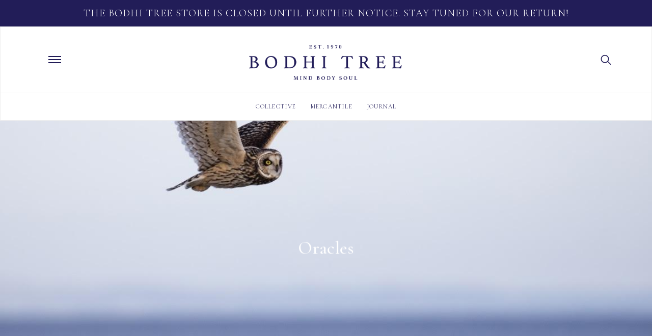

--- FILE ---
content_type: text/html; charset=UTF-8
request_url: https://bodhitree.com/oracles/
body_size: 18021
content:
<!doctype html>
<html lang="en" prefix="og: http://ogp.me/ns# fb: http://ogp.me/ns/fb#" class="no-js">
	<head>
		<meta charset="UTF-8">
    <title>  Oracles : Bodhi Tree</title>
    
		<meta http-equiv="X-UA-Compatible" content="IE=edge,chrome=1">
		<meta name="viewport" content="width=device-width, initial-scale=1.0, maximum-scale=1.0, user-scalable=no">

    <!-- Google Font Coromont Garmond -->
    <link href="https://fonts.googleapis.com/css?family=Cormorant+Garamond:300,300i,400,400i,500,500i,600,600i,700,700i" rel="stylesheet"> 

    <!-- Vimeo JavaScript API -->
    <script src="https://player.vimeo.com/api/player.js"></script>
		
		<!-- Latest compiled and minified CSS -->
		<link rel="stylesheet" href="https://maxcdn.bootstrapcdn.com/bootstrap/3.3.5/css/bootstrap.min.css" integrity="sha512-dTfge/zgoMYpP7QbHy4gWMEGsbsdZeCXz7irItjcC3sPUFtf0kuFbDz/ixG7ArTxmDjLXDmezHubeNikyKGVyQ==" crossorigin="anonymous">

    <!-- Theme -->
    <!-- <link rel="stylesheet" href="https://maxcdn.bootstrapcdn.com/bootstrap/3.3.5/css/bootstrap-theme.min.css" integrity="sha384-aUGj/X2zp5rLCbBxumKTCw2Z50WgIr1vs/PFN4praOTvYXWlVyh2UtNUU0KAUhAX" crossorigin="anonymous">  -->
    <link rel="stylesheet" href="https://bodhitree.com/wp-content/themes/bodhi-theme/css/theme.min.css"> 
    <!-- Jquery Mobile -->
     <script src="https://code.jquery.com/jquery-1.11.1.min.js"></script>
    <script src="https://code.jquery.com/mobile/1.4.5/jquery.mobile-1.4.5.min.js"></script>
    <!-- Font Awesome CDN -->
     <!--<script src="https://kit.fontawesome.com/1cfd3638cd.js"></script>--> 
    <!-- --> <link rel="stylesheet" href="https://use.fontawesome.com/releases/v5.2.0/css/all.css" integrity="sha384-hWVjflwFxL6sNzntih27bfxkr27PmbbK/iSvJ+a4+0owXq79v+lsFkW54bOGbiDQ" crossorigin="anonymous"> 
    <meta name='robots' content='max-image-preview:large' />
	<style>img:is([sizes="auto" i], [sizes^="auto," i]) { contain-intrinsic-size: 3000px 1500px }</style>
	<link rel='dns-prefetch' href='//static.klaviyo.com' />
<script type="text/javascript">
/* <![CDATA[ */
window._wpemojiSettings = {"baseUrl":"https:\/\/s.w.org\/images\/core\/emoji\/16.0.1\/72x72\/","ext":".png","svgUrl":"https:\/\/s.w.org\/images\/core\/emoji\/16.0.1\/svg\/","svgExt":".svg","source":{"concatemoji":"https:\/\/bodhitree.com\/wp-includes\/js\/wp-emoji-release.min.js"}};
/*! This file is auto-generated */
!function(s,n){var o,i,e;function c(e){try{var t={supportTests:e,timestamp:(new Date).valueOf()};sessionStorage.setItem(o,JSON.stringify(t))}catch(e){}}function p(e,t,n){e.clearRect(0,0,e.canvas.width,e.canvas.height),e.fillText(t,0,0);var t=new Uint32Array(e.getImageData(0,0,e.canvas.width,e.canvas.height).data),a=(e.clearRect(0,0,e.canvas.width,e.canvas.height),e.fillText(n,0,0),new Uint32Array(e.getImageData(0,0,e.canvas.width,e.canvas.height).data));return t.every(function(e,t){return e===a[t]})}function u(e,t){e.clearRect(0,0,e.canvas.width,e.canvas.height),e.fillText(t,0,0);for(var n=e.getImageData(16,16,1,1),a=0;a<n.data.length;a++)if(0!==n.data[a])return!1;return!0}function f(e,t,n,a){switch(t){case"flag":return n(e,"\ud83c\udff3\ufe0f\u200d\u26a7\ufe0f","\ud83c\udff3\ufe0f\u200b\u26a7\ufe0f")?!1:!n(e,"\ud83c\udde8\ud83c\uddf6","\ud83c\udde8\u200b\ud83c\uddf6")&&!n(e,"\ud83c\udff4\udb40\udc67\udb40\udc62\udb40\udc65\udb40\udc6e\udb40\udc67\udb40\udc7f","\ud83c\udff4\u200b\udb40\udc67\u200b\udb40\udc62\u200b\udb40\udc65\u200b\udb40\udc6e\u200b\udb40\udc67\u200b\udb40\udc7f");case"emoji":return!a(e,"\ud83e\udedf")}return!1}function g(e,t,n,a){var r="undefined"!=typeof WorkerGlobalScope&&self instanceof WorkerGlobalScope?new OffscreenCanvas(300,150):s.createElement("canvas"),o=r.getContext("2d",{willReadFrequently:!0}),i=(o.textBaseline="top",o.font="600 32px Arial",{});return e.forEach(function(e){i[e]=t(o,e,n,a)}),i}function t(e){var t=s.createElement("script");t.src=e,t.defer=!0,s.head.appendChild(t)}"undefined"!=typeof Promise&&(o="wpEmojiSettingsSupports",i=["flag","emoji"],n.supports={everything:!0,everythingExceptFlag:!0},e=new Promise(function(e){s.addEventListener("DOMContentLoaded",e,{once:!0})}),new Promise(function(t){var n=function(){try{var e=JSON.parse(sessionStorage.getItem(o));if("object"==typeof e&&"number"==typeof e.timestamp&&(new Date).valueOf()<e.timestamp+604800&&"object"==typeof e.supportTests)return e.supportTests}catch(e){}return null}();if(!n){if("undefined"!=typeof Worker&&"undefined"!=typeof OffscreenCanvas&&"undefined"!=typeof URL&&URL.createObjectURL&&"undefined"!=typeof Blob)try{var e="postMessage("+g.toString()+"("+[JSON.stringify(i),f.toString(),p.toString(),u.toString()].join(",")+"));",a=new Blob([e],{type:"text/javascript"}),r=new Worker(URL.createObjectURL(a),{name:"wpTestEmojiSupports"});return void(r.onmessage=function(e){c(n=e.data),r.terminate(),t(n)})}catch(e){}c(n=g(i,f,p,u))}t(n)}).then(function(e){for(var t in e)n.supports[t]=e[t],n.supports.everything=n.supports.everything&&n.supports[t],"flag"!==t&&(n.supports.everythingExceptFlag=n.supports.everythingExceptFlag&&n.supports[t]);n.supports.everythingExceptFlag=n.supports.everythingExceptFlag&&!n.supports.flag,n.DOMReady=!1,n.readyCallback=function(){n.DOMReady=!0}}).then(function(){return e}).then(function(){var e;n.supports.everything||(n.readyCallback(),(e=n.source||{}).concatemoji?t(e.concatemoji):e.wpemoji&&e.twemoji&&(t(e.twemoji),t(e.wpemoji)))}))}((window,document),window._wpemojiSettings);
/* ]]> */
</script>
<style id='wp-emoji-styles-inline-css' type='text/css'>

	img.wp-smiley, img.emoji {
		display: inline !important;
		border: none !important;
		box-shadow: none !important;
		height: 1em !important;
		width: 1em !important;
		margin: 0 0.07em !important;
		vertical-align: -0.1em !important;
		background: none !important;
		padding: 0 !important;
	}
</style>
<link rel='stylesheet' id='wp-block-library-css' href='https://bodhitree.com/wp-includes/css/dist/block-library/style.min.css' media='all' />
<style id='classic-theme-styles-inline-css' type='text/css'>
/*! This file is auto-generated */
.wp-block-button__link{color:#fff;background-color:#32373c;border-radius:9999px;box-shadow:none;text-decoration:none;padding:calc(.667em + 2px) calc(1.333em + 2px);font-size:1.125em}.wp-block-file__button{background:#32373c;color:#fff;text-decoration:none}
</style>
<style id='global-styles-inline-css' type='text/css'>
:root{--wp--preset--aspect-ratio--square: 1;--wp--preset--aspect-ratio--4-3: 4/3;--wp--preset--aspect-ratio--3-4: 3/4;--wp--preset--aspect-ratio--3-2: 3/2;--wp--preset--aspect-ratio--2-3: 2/3;--wp--preset--aspect-ratio--16-9: 16/9;--wp--preset--aspect-ratio--9-16: 9/16;--wp--preset--color--black: #000000;--wp--preset--color--cyan-bluish-gray: #abb8c3;--wp--preset--color--white: #ffffff;--wp--preset--color--pale-pink: #f78da7;--wp--preset--color--vivid-red: #cf2e2e;--wp--preset--color--luminous-vivid-orange: #ff6900;--wp--preset--color--luminous-vivid-amber: #fcb900;--wp--preset--color--light-green-cyan: #7bdcb5;--wp--preset--color--vivid-green-cyan: #00d084;--wp--preset--color--pale-cyan-blue: #8ed1fc;--wp--preset--color--vivid-cyan-blue: #0693e3;--wp--preset--color--vivid-purple: #9b51e0;--wp--preset--gradient--vivid-cyan-blue-to-vivid-purple: linear-gradient(135deg,rgba(6,147,227,1) 0%,rgb(155,81,224) 100%);--wp--preset--gradient--light-green-cyan-to-vivid-green-cyan: linear-gradient(135deg,rgb(122,220,180) 0%,rgb(0,208,130) 100%);--wp--preset--gradient--luminous-vivid-amber-to-luminous-vivid-orange: linear-gradient(135deg,rgba(252,185,0,1) 0%,rgba(255,105,0,1) 100%);--wp--preset--gradient--luminous-vivid-orange-to-vivid-red: linear-gradient(135deg,rgba(255,105,0,1) 0%,rgb(207,46,46) 100%);--wp--preset--gradient--very-light-gray-to-cyan-bluish-gray: linear-gradient(135deg,rgb(238,238,238) 0%,rgb(169,184,195) 100%);--wp--preset--gradient--cool-to-warm-spectrum: linear-gradient(135deg,rgb(74,234,220) 0%,rgb(151,120,209) 20%,rgb(207,42,186) 40%,rgb(238,44,130) 60%,rgb(251,105,98) 80%,rgb(254,248,76) 100%);--wp--preset--gradient--blush-light-purple: linear-gradient(135deg,rgb(255,206,236) 0%,rgb(152,150,240) 100%);--wp--preset--gradient--blush-bordeaux: linear-gradient(135deg,rgb(254,205,165) 0%,rgb(254,45,45) 50%,rgb(107,0,62) 100%);--wp--preset--gradient--luminous-dusk: linear-gradient(135deg,rgb(255,203,112) 0%,rgb(199,81,192) 50%,rgb(65,88,208) 100%);--wp--preset--gradient--pale-ocean: linear-gradient(135deg,rgb(255,245,203) 0%,rgb(182,227,212) 50%,rgb(51,167,181) 100%);--wp--preset--gradient--electric-grass: linear-gradient(135deg,rgb(202,248,128) 0%,rgb(113,206,126) 100%);--wp--preset--gradient--midnight: linear-gradient(135deg,rgb(2,3,129) 0%,rgb(40,116,252) 100%);--wp--preset--font-size--small: 13px;--wp--preset--font-size--medium: 20px;--wp--preset--font-size--large: 36px;--wp--preset--font-size--x-large: 42px;--wp--preset--spacing--20: 0.44rem;--wp--preset--spacing--30: 0.67rem;--wp--preset--spacing--40: 1rem;--wp--preset--spacing--50: 1.5rem;--wp--preset--spacing--60: 2.25rem;--wp--preset--spacing--70: 3.38rem;--wp--preset--spacing--80: 5.06rem;--wp--preset--shadow--natural: 6px 6px 9px rgba(0, 0, 0, 0.2);--wp--preset--shadow--deep: 12px 12px 50px rgba(0, 0, 0, 0.4);--wp--preset--shadow--sharp: 6px 6px 0px rgba(0, 0, 0, 0.2);--wp--preset--shadow--outlined: 6px 6px 0px -3px rgba(255, 255, 255, 1), 6px 6px rgba(0, 0, 0, 1);--wp--preset--shadow--crisp: 6px 6px 0px rgba(0, 0, 0, 1);}:where(.is-layout-flex){gap: 0.5em;}:where(.is-layout-grid){gap: 0.5em;}body .is-layout-flex{display: flex;}.is-layout-flex{flex-wrap: wrap;align-items: center;}.is-layout-flex > :is(*, div){margin: 0;}body .is-layout-grid{display: grid;}.is-layout-grid > :is(*, div){margin: 0;}:where(.wp-block-columns.is-layout-flex){gap: 2em;}:where(.wp-block-columns.is-layout-grid){gap: 2em;}:where(.wp-block-post-template.is-layout-flex){gap: 1.25em;}:where(.wp-block-post-template.is-layout-grid){gap: 1.25em;}.has-black-color{color: var(--wp--preset--color--black) !important;}.has-cyan-bluish-gray-color{color: var(--wp--preset--color--cyan-bluish-gray) !important;}.has-white-color{color: var(--wp--preset--color--white) !important;}.has-pale-pink-color{color: var(--wp--preset--color--pale-pink) !important;}.has-vivid-red-color{color: var(--wp--preset--color--vivid-red) !important;}.has-luminous-vivid-orange-color{color: var(--wp--preset--color--luminous-vivid-orange) !important;}.has-luminous-vivid-amber-color{color: var(--wp--preset--color--luminous-vivid-amber) !important;}.has-light-green-cyan-color{color: var(--wp--preset--color--light-green-cyan) !important;}.has-vivid-green-cyan-color{color: var(--wp--preset--color--vivid-green-cyan) !important;}.has-pale-cyan-blue-color{color: var(--wp--preset--color--pale-cyan-blue) !important;}.has-vivid-cyan-blue-color{color: var(--wp--preset--color--vivid-cyan-blue) !important;}.has-vivid-purple-color{color: var(--wp--preset--color--vivid-purple) !important;}.has-black-background-color{background-color: var(--wp--preset--color--black) !important;}.has-cyan-bluish-gray-background-color{background-color: var(--wp--preset--color--cyan-bluish-gray) !important;}.has-white-background-color{background-color: var(--wp--preset--color--white) !important;}.has-pale-pink-background-color{background-color: var(--wp--preset--color--pale-pink) !important;}.has-vivid-red-background-color{background-color: var(--wp--preset--color--vivid-red) !important;}.has-luminous-vivid-orange-background-color{background-color: var(--wp--preset--color--luminous-vivid-orange) !important;}.has-luminous-vivid-amber-background-color{background-color: var(--wp--preset--color--luminous-vivid-amber) !important;}.has-light-green-cyan-background-color{background-color: var(--wp--preset--color--light-green-cyan) !important;}.has-vivid-green-cyan-background-color{background-color: var(--wp--preset--color--vivid-green-cyan) !important;}.has-pale-cyan-blue-background-color{background-color: var(--wp--preset--color--pale-cyan-blue) !important;}.has-vivid-cyan-blue-background-color{background-color: var(--wp--preset--color--vivid-cyan-blue) !important;}.has-vivid-purple-background-color{background-color: var(--wp--preset--color--vivid-purple) !important;}.has-black-border-color{border-color: var(--wp--preset--color--black) !important;}.has-cyan-bluish-gray-border-color{border-color: var(--wp--preset--color--cyan-bluish-gray) !important;}.has-white-border-color{border-color: var(--wp--preset--color--white) !important;}.has-pale-pink-border-color{border-color: var(--wp--preset--color--pale-pink) !important;}.has-vivid-red-border-color{border-color: var(--wp--preset--color--vivid-red) !important;}.has-luminous-vivid-orange-border-color{border-color: var(--wp--preset--color--luminous-vivid-orange) !important;}.has-luminous-vivid-amber-border-color{border-color: var(--wp--preset--color--luminous-vivid-amber) !important;}.has-light-green-cyan-border-color{border-color: var(--wp--preset--color--light-green-cyan) !important;}.has-vivid-green-cyan-border-color{border-color: var(--wp--preset--color--vivid-green-cyan) !important;}.has-pale-cyan-blue-border-color{border-color: var(--wp--preset--color--pale-cyan-blue) !important;}.has-vivid-cyan-blue-border-color{border-color: var(--wp--preset--color--vivid-cyan-blue) !important;}.has-vivid-purple-border-color{border-color: var(--wp--preset--color--vivid-purple) !important;}.has-vivid-cyan-blue-to-vivid-purple-gradient-background{background: var(--wp--preset--gradient--vivid-cyan-blue-to-vivid-purple) !important;}.has-light-green-cyan-to-vivid-green-cyan-gradient-background{background: var(--wp--preset--gradient--light-green-cyan-to-vivid-green-cyan) !important;}.has-luminous-vivid-amber-to-luminous-vivid-orange-gradient-background{background: var(--wp--preset--gradient--luminous-vivid-amber-to-luminous-vivid-orange) !important;}.has-luminous-vivid-orange-to-vivid-red-gradient-background{background: var(--wp--preset--gradient--luminous-vivid-orange-to-vivid-red) !important;}.has-very-light-gray-to-cyan-bluish-gray-gradient-background{background: var(--wp--preset--gradient--very-light-gray-to-cyan-bluish-gray) !important;}.has-cool-to-warm-spectrum-gradient-background{background: var(--wp--preset--gradient--cool-to-warm-spectrum) !important;}.has-blush-light-purple-gradient-background{background: var(--wp--preset--gradient--blush-light-purple) !important;}.has-blush-bordeaux-gradient-background{background: var(--wp--preset--gradient--blush-bordeaux) !important;}.has-luminous-dusk-gradient-background{background: var(--wp--preset--gradient--luminous-dusk) !important;}.has-pale-ocean-gradient-background{background: var(--wp--preset--gradient--pale-ocean) !important;}.has-electric-grass-gradient-background{background: var(--wp--preset--gradient--electric-grass) !important;}.has-midnight-gradient-background{background: var(--wp--preset--gradient--midnight) !important;}.has-small-font-size{font-size: var(--wp--preset--font-size--small) !important;}.has-medium-font-size{font-size: var(--wp--preset--font-size--medium) !important;}.has-large-font-size{font-size: var(--wp--preset--font-size--large) !important;}.has-x-large-font-size{font-size: var(--wp--preset--font-size--x-large) !important;}
:where(.wp-block-post-template.is-layout-flex){gap: 1.25em;}:where(.wp-block-post-template.is-layout-grid){gap: 1.25em;}
:where(.wp-block-columns.is-layout-flex){gap: 2em;}:where(.wp-block-columns.is-layout-grid){gap: 2em;}
:root :where(.wp-block-pullquote){font-size: 1.5em;line-height: 1.6;}
</style>
<link rel='stylesheet' id='wcpf-plugin-style-css' href='https://bodhitree.com/wp-content/plugins/woocommerce-product-filters/assets/prod/styles/plugin.css' media='all' />
<link rel='stylesheet' id='woocommerce-layout-css' href='https://bodhitree.com/wp-content/plugins/woocommerce/assets/css/woocommerce-layout.css' media='all' />
<link rel='stylesheet' id='woocommerce-smallscreen-css' href='https://bodhitree.com/wp-content/plugins/woocommerce/assets/css/woocommerce-smallscreen.css' media='only screen and (max-width: 768px)' />
<link rel='stylesheet' id='woocommerce-general-css' href='https://bodhitree.com/wp-content/plugins/woocommerce/assets/css/woocommerce.css' media='all' />
<style id='woocommerce-inline-inline-css' type='text/css'>
.woocommerce form .form-row .required { visibility: visible; }
</style>
<link rel='stylesheet' id='normalize-css' href='https://bodhitree.com/wp-content/themes/bodhi-theme/normalize.css' media='all' />
<link rel='stylesheet' id='html5blank-css' href='https://bodhitree.com/wp-content/themes/bodhi-theme/style.css' media='all' />
<script type="text/javascript" src="https://bodhitree.com/wp-content/themes/bodhi-theme/js/lib/conditionizr-4.3.0.min.js" id="conditionizr-js"></script>
<script type="text/javascript" src="https://bodhitree.com/wp-includes/js/jquery/jquery.min.js" id="jquery-core-js"></script>
<script type="text/javascript" src="https://bodhitree.com/wp-content/plugins/woocommerce-product-filters/assets/prod/scripts/polyfills.js" id="wcpf-plugin-polyfills-script-js"></script>
<script type="text/javascript" src="https://bodhitree.com/wp-includes/js/underscore.min.js" id="underscore-js"></script>
<script type="text/javascript" id="wp-util-js-extra">
/* <![CDATA[ */
var _wpUtilSettings = {"ajax":{"url":"\/wp-admin\/admin-ajax.php"}};
/* ]]> */
</script>
<script type="text/javascript" src="https://bodhitree.com/wp-includes/js/wp-util.min.js" id="wp-util-js"></script>
<script type="text/javascript" src="https://bodhitree.com/wp-includes/js/jquery/ui/core.min.js" id="jquery-ui-core-js"></script>
<script type="text/javascript" src="https://bodhitree.com/wp-includes/js/jquery/ui/mouse.min.js" id="jquery-ui-mouse-js"></script>
<script type="text/javascript" src="https://bodhitree.com/wp-includes/js/jquery/ui/slider.min.js" id="jquery-ui-slider-js"></script>
<script type="text/javascript" src="https://bodhitree.com/wp-content/plugins/woocommerce/assets/js/accounting/accounting.min.js" id="wc-accounting-js"></script>
<script type="text/javascript" id="wcpf-plugin-script-js-extra">
/* <![CDATA[ */
var WCPFData = {"registerEntities":{"Project":{"id":"Project","class":"WooCommerce_Product_Filter_Plugin\\Entity","post_type":"wcpf_project","label":"Project","default_options":{"urlNavigation":"query","filteringStarts":"auto","urlNavigationOptions":[],"useComponents":["pagination","sorting","results-count"],"paginationAjax":true},"is_grouped":true,"editor_component_class":"WooCommerce_Product_Filter_Plugin\\Project\\Editor_Component","filter_component_class":"WooCommerce_Product_Filter_Plugin\\Project\\Filter_Component"},"BoxListField":{"id":"BoxListField","class":"WooCommerce_Product_Filter_Plugin\\Entity","post_type":"wcpf_item","label":"Box List","default_options":{"itemsSource":"attribute","itemsDisplay":"all","optionFormat":"slug","queryType":"or","itemsDisplayHierarchical":false,"showResetItem":false,"displayTitle":true,"displayToggleContent":true,"defaultToggleState":"show","cssClass":"","actionForEmptyOptions":"noAction","displayProductCount":false,"multiSelect":true,"boxSize":"45px"},"is_grouped":false,"editor_component_class":"WooCommerce_Product_Filter_Plugin\\Field\\Box_list\\Editor_Component","filter_component_class":"WooCommerce_Product_Filter_Plugin\\Field\\Box_List\\Filter_Component"},"CheckBoxListField":{"id":"CheckBoxListField","class":"WooCommerce_Product_Filter_Plugin\\Entity","post_type":"wcpf_item","label":"Checkbox","default_options":{"itemsSource":"attribute","itemsDisplay":"all","optionFormat":"slug","queryType":"or","itemsDisplayHierarchical":false,"showResetItem":false,"displayTitle":true,"displayToggleContent":true,"defaultToggleState":"show","cssClass":"","actionForEmptyOptions":"noAction","displayProductCount":false},"is_grouped":false,"editor_component_class":"WooCommerce_Product_Filter_Plugin\\Field\\Check_Box_List\\Editor_Component","filter_component_class":"WooCommerce_Product_Filter_Plugin\\Field\\Check_Box_List\\Filter_Component"},"DropDownListField":{"id":"DropDownListField","class":"WooCommerce_Product_Filter_Plugin\\Entity","post_type":"wcpf_item","label":"Drop Down","default_options":{"itemsSource":"attribute","itemsDisplay":"all","optionFormat":"slug","queryType":"or","itemsDisplayHierarchical":false,"showResetItem":true,"displayTitle":true,"displayToggleContent":true,"defaultToggleState":"show","cssClass":"","actionForEmptyOptions":"noAction","displayProductCount":false,"titleItemReset":"Not selected"},"is_grouped":false,"editor_component_class":"WooCommerce_Product_Filter_Plugin\\Field\\Drop_Down_List\\Editor_Component","filter_component_class":"WooCommerce_Product_Filter_Plugin\\Field\\Drop_Down_List\\Filter_Component"},"ButtonField":{"id":"ButtonField","class":"WooCommerce_Product_Filter_Plugin\\Entity","post_type":"wcpf_item","label":"Button","default_options":{"cssClass":"","action":"reset"},"is_grouped":false,"editor_component_class":"WooCommerce_Product_Filter_Plugin\\Field\\Button\\Editor_Component","filter_component_class":"WooCommerce_Product_Filter_Plugin\\Field\\Button\\Filter_Component"},"ColorListField":{"id":"ColorListField","class":"WooCommerce_Product_Filter_Plugin\\Entity","post_type":"wcpf_item","label":"Colors","default_options":{"itemsSource":"attribute","itemsDisplay":"all","optionFormat":"slug","queryType":"or","itemsDisplayHierarchical":false,"showResetItem":false,"displayTitle":true,"displayToggleContent":true,"defaultToggleState":"show","cssClass":"","actionForEmptyOptions":"noAction","displayProductCount":false,"optionKey":"colors"},"is_grouped":false,"editor_component_class":"WooCommerce_Product_Filter_Plugin\\Field\\Color_List\\Editor_Component","filter_component_class":"WooCommerce_Product_Filter_Plugin\\Field\\Color_List\\Filter_Component"},"RadioListField":{"id":"RadioListField","class":"WooCommerce_Product_Filter_Plugin\\Entity","post_type":"wcpf_item","label":"Radio","default_options":{"itemsSource":"attribute","itemsDisplay":"all","optionFormat":"slug","queryType":"or","itemsDisplayHierarchical":false,"showResetItem":true,"displayTitle":true,"displayToggleContent":true,"defaultToggleState":"show","cssClass":"","actionForEmptyOptions":"noAction","displayProductCount":false,"titleItemReset":"Not selected"},"is_grouped":false,"editor_component_class":"WooCommerce_Product_Filter_Plugin\\Field\\Radio_List\\Editor_Component","filter_component_class":"WooCommerce_Product_Filter_Plugin\\Field\\Radio_List\\Filter_Component"},"TextListField":{"id":"TextListField","class":"WooCommerce_Product_Filter_Plugin\\Entity","post_type":"wcpf_item","label":"Text List","default_options":{"itemsSource":"attribute","itemsDisplay":"all","optionFormat":"slug","queryType":"or","itemsDisplayHierarchical":false,"showResetItem":false,"displayTitle":true,"displayToggleContent":true,"defaultToggleState":"show","cssClass":"","actionForEmptyOptions":"noAction","displayProductCount":false,"multiSelect":true,"useInlineStyle":true},"is_grouped":false,"editor_component_class":"WooCommerce_Product_Filter_Plugin\\Field\\Text_List\\Editor_Component","filter_component_class":"WooCommerce_Product_Filter_Plugin\\Field\\Text_List\\Filter_Component"},"PriceSliderField":{"id":"PriceSliderField","class":"WooCommerce_Product_Filter_Plugin\\Entity","post_type":"wcpf_item","label":"Price slider","default_options":{"minPriceOptionKey":"min-price","maxPriceOptionKey":"max-price","optionKey":"price","optionKeyFormat":"dash","cssClass":"","displayMinMaxInput":false,"displayTitle":true,"displayToggleContent":true,"defaultToggleState":"show","displayPriceLabel":true},"is_grouped":false,"editor_component_class":"WooCommerce_Product_Filter_Plugin\\Field\\Price_Slider\\Editor_Component","filter_component_class":"WooCommerce_Product_Filter_Plugin\\Field\\Price_Slider\\Filter_Component"},"SimpleBoxLayout":{"id":"SimpleBoxLayout","class":"WooCommerce_Product_Filter_Plugin\\Entity","post_type":"wcpf_item","label":"Simple Box","default_options":{"displayToggleContent":true,"defaultToggleState":"show","cssClass":""},"is_grouped":true,"editor_component_class":"WooCommerce_Product_Filter_Plugin\\Layout\\Simple_Box\\Editor_Component","filter_component_class":"WooCommerce_Product_Filter_Plugin\\Layout\\Simple_Box\\Filter_Component"},"ColumnsLayout":{"id":"ColumnsLayout","class":"WooCommerce_Product_Filter_Plugin\\Entity","post_type":"wcpf_item","label":"Columns","default_options":{"columns":[{"entities":[],"options":{"width":"50%"}}]},"is_grouped":true,"editor_component_class":"WooCommerce_Product_Filter_Plugin\\Layout\\Columns\\Editor_Component","filter_component_class":"WooCommerce_Product_Filter_Plugin\\Layout\\Columns\\Filter_Component"}},"messages":[],"selectors":{"productsContainer":".products","paginationContainer":".woocommerce-pagination","resultCount":".woocommerce-result-count","sorting":".woocommerce-ordering","pageTitle":".woocommerce-products-header__title"},"pageUrl":"https:\/\/bodhitree.com\/oracles\/","isPaged":"","priceFormat":{"currencyFormatNumDecimals":0,"currencyFormatSymbol":"&#36;","currencyFormatDecimalSep":".","currencyFormatThousandSep":",","currencyFormat":"%s%v"}};
/* ]]> */
</script>
<script type="text/javascript" src="https://bodhitree.com/wp-content/plugins/woocommerce-product-filters/assets/prod/scripts/plugin.js" id="wcpf-plugin-script-js"></script>
<script type="text/javascript" src="https://bodhitree.com/wp-content/plugins/woocommerce/assets/js/jquery-blockui/jquery.blockUI.min.js" id="wc-jquery-blockui-js" defer="defer" data-wp-strategy="defer"></script>
<script type="text/javascript" id="wc-add-to-cart-js-extra">
/* <![CDATA[ */
var wc_add_to_cart_params = {"ajax_url":"\/wp-admin\/admin-ajax.php","wc_ajax_url":"\/?wc-ajax=%%endpoint%%","i18n_view_cart":"View cart","cart_url":"https:\/\/bodhitree.com","is_cart":"","cart_redirect_after_add":"no"};
/* ]]> */
</script>
<script type="text/javascript" src="https://bodhitree.com/wp-content/plugins/woocommerce/assets/js/frontend/add-to-cart.min.js" id="wc-add-to-cart-js" defer="defer" data-wp-strategy="defer"></script>
<script type="text/javascript" src="https://bodhitree.com/wp-content/plugins/woocommerce/assets/js/js-cookie/js.cookie.min.js" id="wc-js-cookie-js" defer="defer" data-wp-strategy="defer"></script>
<script type="text/javascript" id="woocommerce-js-extra">
/* <![CDATA[ */
var woocommerce_params = {"ajax_url":"\/wp-admin\/admin-ajax.php","wc_ajax_url":"\/?wc-ajax=%%endpoint%%","i18n_password_show":"Show password","i18n_password_hide":"Hide password"};
/* ]]> */
</script>
<script type="text/javascript" src="https://bodhitree.com/wp-content/plugins/woocommerce/assets/js/frontend/woocommerce.min.js" id="woocommerce-js" defer="defer" data-wp-strategy="defer"></script>
<script type="text/javascript" id="pw-gift-cards-js-extra">
/* <![CDATA[ */
var pwgc = {"ajaxurl":"\/wp-admin\/admin-ajax.php","denomination_attribute_slug":"gift-card-amount","other_amount_prompt":"Other amount","reload_key":"pw_gift_card_reload_number","decimal_places":"2","decimal_separator":".","thousand_separator":",","max_message_characters":"500","balance_check_icon":"<i class=\"fas fa-cog fa-spin fa-3x\"><\/i>","i18n":{"custom_amount_required_error":"Required","min_amount_error":"Minimum amount is &#36;","max_amount_error":"Maximum amount is &#36;","invalid_recipient_error":"The \"To\" field should only contain email addresses. The following recipients do not look like valid email addresses:","previousMonth":"Previous Month","nextMonth":"Next Month","jan":"January","feb":"February","mar":"March","apr":"April","may":"May","jun":"June","jul":"July","aug":"August","sep":"September","oct":"October","nov":"November","dec":"December","sun":"Sun","mon":"Mon","tue":"Tue","wed":"Wed","thu":"Thu","fri":"Fri","sat":"Sat","sunday":"Sunday","monday":"Monday","tuesday":"Tuesday","wednesday":"Wednesday","thursday":"Thursday","friday":"Friday","saturday":"Saturday"},"nonces":{"check_balance":"99e9ab12fd","apply_gift_card":"3237e528d7","remove_card":"5e250150c5"}};
/* ]]> */
</script>
<script src="https://bodhitree.com/wp-content/plugins/pw-gift-cards/assets/js/pw-gift-cards.js" defer="defer" type="text/javascript"></script>
<script type="text/javascript" id="enhanced-ecommerce-google-analytics-js-extra">
/* <![CDATA[ */
var ConvAioGlobal = {"nonce":"aba8e83f02"};
/* ]]> */
</script>
<script data-cfasync="false" data-no-optimize="1" data-pagespeed-no-defer type="text/javascript" src="https://bodhitree.com/wp-content/plugins/enhanced-e-commerce-for-woocommerce-store/public/js/con-gtm-google-analytics.js" id="enhanced-ecommerce-google-analytics-js"></script>
<script data-cfasync="false" data-no-optimize="1" data-pagespeed-no-defer type="text/javascript" id="enhanced-ecommerce-google-analytics-js-after">
/* <![CDATA[ */
tvc_smd={"tvc_wcv":"10.4.3","tvc_wpv":"6.8.3","tvc_eev":"7.2.14","tvc_sub_data":{"sub_id":"","cu_id":"","pl_id":"","ga_tra_option":"","ga_property_id":"","ga_measurement_id":"","ga_ads_id":"","ga_gmc_id":"","ga_gmc_id_p":"","op_gtag_js":"","op_en_e_t":"","op_rm_t_t":"","op_dy_rm_t_t":"","op_li_ga_wi_ads":"","gmc_is_product_sync":"","gmc_is_site_verified":"","gmc_is_domain_claim":"","gmc_product_count":"","fb_pixel_id":""}};
/* ]]> */
</script>
<script type="text/javascript" id="wc-settings-dep-in-header-js-after">
/* <![CDATA[ */
console.warn( "Scripts that have a dependency on [wc-settings, wc-blocks-checkout] must be loaded in the footer, klaviyo-klaviyo-checkout-block-editor-script was registered to load in the header, but has been switched to load in the footer instead. See https://github.com/woocommerce/woocommerce-gutenberg-products-block/pull/5059" );
console.warn( "Scripts that have a dependency on [wc-settings, wc-blocks-checkout] must be loaded in the footer, klaviyo-klaviyo-checkout-block-view-script was registered to load in the header, but has been switched to load in the footer instead. See https://github.com/woocommerce/woocommerce-gutenberg-products-block/pull/5059" );
/* ]]> */
</script>
<link rel="https://api.w.org/" href="https://bodhitree.com/wp-json/" /><link rel="alternate" title="JSON" type="application/json" href="https://bodhitree.com/wp-json/wp/v2/pages/6333" /><link rel="alternate" title="oEmbed (JSON)" type="application/json+oembed" href="https://bodhitree.com/wp-json/oembed/1.0/embed?url=https%3A%2F%2Fbodhitree.com%2Foracles%2F" />
<link rel="alternate" title="oEmbed (XML)" type="text/xml+oembed" href="https://bodhitree.com/wp-json/oembed/1.0/embed?url=https%3A%2F%2Fbodhitree.com%2Foracles%2F&#038;format=xml" />
	<noscript><style>.woocommerce-product-gallery{ opacity: 1 !important; }</style></noscript>
	        <script data-cfasync="false" data-no-optimize="1" data-pagespeed-no-defer>
            var tvc_lc = 'USD';
        </script>
        <script data-cfasync="false" data-no-optimize="1" data-pagespeed-no-defer>
            var tvc_lc = 'USD';
        </script>
<script data-cfasync="false" data-pagespeed-no-defer>
      window.dataLayer = window.dataLayer || [];
      dataLayer.push({"event":"begin_datalayer","conv_track_email":"1","conv_track_phone":"1","conv_track_address":"1","conv_track_page_scroll":"1","conv_track_file_download":"1","conv_track_author":"1","conv_track_signup":"1","conv_track_signin":"1"});
    </script>    <!-- Google Tag Manager by Conversios-->
    <script>
      (function(w, d, s, l, i) {
        w[l] = w[l] || [];
        w[l].push({
          'gtm.start': new Date().getTime(),
          event: 'gtm.js'
        });
        var f = d.getElementsByTagName(s)[0],
          j = d.createElement(s),
          dl = l != 'dataLayer' ? '&l=' + l : '';
        j.async = true;
        j.src =
          'https://www.googletagmanager.com/gtm.js?id=' + i + dl;
        f.parentNode.insertBefore(j, f);
      })(window, document, 'script', 'dataLayer', 'GTM-NGTQ2D2P');
    </script>
    <!-- End Google Tag Manager -->
      <script>
      (window.gaDevIds = window.gaDevIds || []).push('5CDcaG');
    </script>
          <script data-cfasync="false" data-no-optimize="1" data-pagespeed-no-defer>
            var tvc_lc = 'USD';
        </script>
        <script data-cfasync="false" data-no-optimize="1" data-pagespeed-no-defer>
            var tvc_lc = 'USD';
        </script>

<!-- START - Open Graph and Twitter Card Tags 3.3.7 -->
 <!-- Facebook Open Graph -->
  <meta property="og:locale" content="en"/>
  <meta property="og:site_name" content="Bodhi Tree"/>
  <meta property="og:title" content="Oracles"/>
  <meta property="og:url" content="https://bodhitree.com/oracles/"/>
  <meta property="og:type" content="article"/>
  <meta property="og:description" content="The wisest among us reach into mystical spheres, tracing the maps of our destinies to help us see, feel and know our deepest selves.

Our acclaimed readers, healers, guides and conscious practitioners use many divine modalities, including astrology, tarot, channeling, intuitive arts, past-life regre"/>
  <meta property="og:image" content="https://bodhitree.com/wp-content/uploads/2016/06/unnamed-1.jpg"/>
  <meta property="og:image:url" content="https://bodhitree.com/wp-content/uploads/2016/06/unnamed-1.jpg"/>
  <meta property="og:image:secure_url" content="https://bodhitree.com/wp-content/uploads/2016/06/unnamed-1.jpg"/>
  <meta property="article:publisher" content="https://www.facebook.com/BodhiTreeBookstore/"/>
 <!-- Google+ / Schema.org -->
  <meta itemprop="name" content="Oracles"/>
  <meta itemprop="headline" content="Oracles"/>
  <meta itemprop="description" content="The wisest among us reach into mystical spheres, tracing the maps of our destinies to help us see, feel and know our deepest selves.

Our acclaimed readers, healers, guides and conscious practitioners use many divine modalities, including astrology, tarot, channeling, intuitive arts, past-life regre"/>
  <meta itemprop="image" content="https://bodhitree.com/wp-content/uploads/2016/06/unnamed-1.jpg"/>
  <meta itemprop="author" content="Matthew Amundson"/>
  <!--<meta itemprop="publisher" content="Bodhi Tree"/>--> <!-- To solve: The attribute publisher.itemtype has an invalid value -->
 <!-- Twitter Cards -->
  <meta name="twitter:title" content="Oracles"/>
  <meta name="twitter:url" content="https://bodhitree.com/oracles/"/>
  <meta name="twitter:description" content="The wisest among us reach into mystical spheres, tracing the maps of our destinies to help us see, feel and know our deepest selves.

Our acclaimed readers, healers, guides and conscious practitioners use many divine modalities, including astrology, tarot, channeling, intuitive arts, past-life regre"/>
  <meta name="twitter:image" content="https://bodhitree.com/wp-content/uploads/2016/06/unnamed-1.jpg"/>
  <meta name="twitter:card" content="summary_large_image"/>
 <!-- SEO -->
 <!-- Misc. tags -->
 <!-- is_singular -->
<!-- END - Open Graph and Twitter Card Tags 3.3.7 -->
	
 
    <!-- Latest compiled and minified JavaScript -->
		<script src="https://maxcdn.bootstrapcdn.com/bootstrap/3.3.5/js/bootstrap.min.js" integrity="sha512-K1qjQ+NcF2TYO/eI3M6v8EiNYZfA95pQumfvcVrTHtwQVDG+aHRqLi/ETn2uB+1JqwYqVG3LIvdm9lj6imS/pQ==" crossorigin="anonymous"></script>
    <!-- Stellar Nav -->
    <link rel="stylesheet" href="https://bodhitree.com/wp-content/themes/bodhi-theme/css/stellarnav.min.css">
    
      <link rel="stylesheet" href="https://bodhitree.com/wp-content/themes/bodhi-theme/build/app.min.css">
    <script src="https://bodhitree.com/wp-content/themes/bodhi-theme/js/stellarnav.js"></script>
   <script src="https://bodhitree.com/wp-content/themes/bodhi-theme/build/app.min.js"></script> 
    <!-- Klaviyo Tracking code -->
    <script type="application/javascript" async src="https://static.klaviyo.com/onsite/js/klaviyo.js?company_id=hPCC42"></script>

    <!-- Navigation Menu -->
    <link rel="stylesheet" type="text/css" href="https://bodhitree.com/wp-content/themes/bodhi-theme/menu/css/normalize.css" />
    <!-- <link rel="stylesheet" type="text/css" href="https://bodhitree.com/wp-content/themes/bodhi-theme/menu/css/demo.css" /> -->
		<link rel="stylesheet" type="text/css" href="https://bodhitree.com/wp-content/themes/bodhi-theme/menu/css/icons.css" />
		<link rel="stylesheet" type="text/css" href="https://bodhitree.com/wp-content/themes/bodhi-theme/menu/css/component.css" />
		<script src="https://bodhitree.com/wp-content/themes/bodhi-theme/menu/js/modernizr.custom.js"></script>
    <!-- END Navigation Menu -->

    <!-- Main Style -->
    <link rel="stylesheet" type="text/css" href="https://bodhitree.com/wp-content/themes/bodhi-theme/css/style7.css?v=1.0.1" />

<script>
(function(a,s,y,n,c,h,i,d,e){s.className+=' '+y;
h.end=i=function(){s.className=s.className.replace(RegExp(' ?'+y),'')};
(a[n]=a[n]||[]).hide=h;setTimeout(function(){i();h.end=null},c);
})(window,document.documentElement,'async-hide','dataLayer',4000,{'GTM-NK5FDT':true});
</script>

<!-- Facebook Pixel Code --> 
<!-- <script>
!function(f,b,e,v,n,t,s)
{if(f.fbq)return;n=f.fbq=function(){n.callMethod?
n.callMethod.apply(n,arguments):n.queue.push(arguments)};
if(!f._fbq)f._fbq=n;n.push=n;n.loaded=!0;n.version='2.0';
n.queue=[];t=b.createElement(e);t.async=!0;
t.src=v;s=b.getElementsByTagName(e)[0];
s.parentNode.insertBefore(t,s)}(window,document,'script',
'https://connect.facebook.net/en_US/fbevents.js');
 fbq('init', '995515187138413'); 
fbq('track', 'PageView');
</script>
<noscript>
 <img height="1" width="1" 
src="https://www.facebook.com/tr?id=995515187138413&ev=PageView
&noscript=1"/>
</noscript> -->
<!-- End Facebook Pixel Code -->

  <!-- Google Tag Manager -->
  <script type="text/javascript">(function(w,d,s,l,i){w[l]=w[l]||[];w[l].push({'gtm.start':
  new Date().getTime(),event:'gtm.js'});var f=d.getElementsByTagName(s)[0],
  j=d.createElement(s),dl=l!='dataLayer'?'&l='+l:'';j.async=true;j.src=
  'https://www.googletagmanager.com/gtm.js?id='+i+dl;f.parentNode.insertBefore(j,f);
  })(window,document,'script','dataLayer','GTM-NK5FDT');</script>
  <!-- End Google Tag Manager -->

  <link rel="apple-touch-icon" sizes="180x180" href="/wp-content/themes/bodhi-theme/img/favicon/apple-touch-icon.png">
  <link rel="icon" type="image/png" sizes="32x32" href="/wp-content/themes/bodhi-theme/img/favicon/favicon-32x32.png">
  <link rel="icon" type="image/png" sizes="16x16" href="/wp-content/themes/bodhi-theme/img/favicon/favicon-16x16.png">
  <link rel="manifest" href="/wp-content/themes/bodhi-theme/img/favicon/site.webmanifest">
  <link rel="mask-icon" href="/wp-content/themes/bodhi-theme/img/favicon/safari-pinned-tab.svg" color="#221d58">
  <link rel="shortcut icon" href="/wp-content/themes/bodhi-theme/img/favicon/favicon.ico">
  <meta name="msapplication-TileColor" content="#ffffff">
  <meta name="msapplication-config" content="/wp-content/themes/bodhi-theme/img/favicon/browserconfig.xml">
  <meta name="theme-color" content="#ffffff">
  
	</head>
	<body class="wp-singular page-template page-template-page-oracles page-template-page-oracles-php page page-id-6333 wp-theme-bodhi-theme theme-bodhi-theme woocommerce-no-js oracles">

  <!-- Google Tag Manager (noscript) -->
<noscript><iframe src="https://www.googletagmanager.com/ns.html?id=GTM-NK5FDT"
height="0" width="0" style="display:none;visibility:hidden"></iframe></noscript>
<!-- End Google Tag Manager (noscript) -->
  <div id="main-search-function">
    <button id="close-main-search-function"><i class="fal fa-times"></i></button>
    <div class="main-search-input-group">
      <form method="get" action="https://bodhitree.com" role="search">
          <input class="search-input" type="search" name="s" placeholder="type to search">
          <span class="search-btn">
            <button id="search-button" class="search-submit" type="submit" role="button"><img src="https://bodhitree.com/wp-content/themes/bodhi-theme/img/icons/search.svg" width="40" height="40"/></button>
          </span>
      </form> 
      <div class="search-bar-blue"></div>
    <h2 class="text-center">Browse Categories</h2>
    <ul id="menu-main" class="menu"><li id="menu-item-193248" class="menu-item menu-item-type-post_type menu-item-object-page menu-item-193248"><a href="https://bodhitree.com/journal/">All Journal</a></li>
<li id="menu-item-86396" class="menu-item menu-item-type-taxonomy menu-item-object-category menu-item-86396"><a href="https://bodhitree.com/category/astrology/">Astrology</a></li>
<li id="menu-item-86397" class="menu-item menu-item-type-taxonomy menu-item-object-category menu-item-86397"><a href="https://bodhitree.com/category/authors-thought-leaders/">Authors &amp; Thought Leaders</a></li>
<li id="menu-item-86398" class="menu-item menu-item-type-taxonomy menu-item-object-category menu-item-86398"><a href="https://bodhitree.com/category/bodhi-celebrates/">Bodhi Celebrates</a></li>
<li id="menu-item-86399" class="menu-item menu-item-type-taxonomy menu-item-object-category menu-item-86399"><a href="https://bodhitree.com/category/body-mind-spirit/">Body, Mind &amp; Spirit</a></li>
<li id="menu-item-86400" class="menu-item menu-item-type-taxonomy menu-item-object-category menu-item-86400"><a href="https://bodhitree.com/category/ceremony-tradition/">Ceremony &amp; Tradition</a></li>
<li id="menu-item-86401" class="menu-item menu-item-type-taxonomy menu-item-object-category menu-item-86401"><a href="https://bodhitree.com/category/crystals-and-stones/">Crystals &amp; Stones</a></li>
<li id="menu-item-86402" class="menu-item menu-item-type-taxonomy menu-item-object-category menu-item-86402"><a href="https://bodhitree.com/category/home-and-sanctuary-story/">Home &amp; Sanctuary</a></li>
<li id="menu-item-86404" class="menu-item menu-item-type-taxonomy menu-item-object-category menu-item-86404"><a href="https://bodhitree.com/category/nature-cosmos/">Nature &amp; Cosmos</a></li>
<li id="menu-item-86406" class="menu-item menu-item-type-taxonomy menu-item-object-category menu-item-86406"><a href="https://bodhitree.com/category/news-perspective/">News &amp; Perspective</a></li>
<li id="menu-item-86407" class="menu-item menu-item-type-taxonomy menu-item-object-category menu-item-86407"><a href="https://bodhitree.com/category/personal-development/">Personal Development</a></li>
<li id="menu-item-86408" class="menu-item menu-item-type-taxonomy menu-item-object-category menu-item-86408"><a href="https://bodhitree.com/category/popular-culture/">Popular Culture</a></li>
</ul>    </div> 
  </div>
	<div class="hello-bar">
	The Bodhi Tree store is closed until further notice. Stay tuned for our return!	</div>
    <!-- Collect the nav links, forms, and other content for toggling -->
  <nav class="navbar navbar-default wrapper" role="navigation">
    <div class="container">
				
		<!-- Top Navigation -->
     
      <div class="navbar-header">
        
        <a class="navbar-brand text-hide" href="https://bodhitree.com">Bodhi Tree</a>
      </div>
      
   
      <div class="inner-nav">
      <a href="#" id="trigger" class="menu-trigger">
        <button class="hamburger hamburger--squeeze" type="button">
          <span class="hamburger-box">
            <span class="hamburger-inner"></span>
          </span>
        </button> 
      </a>
        <!--  -->
        
        <ul class="nav navbar-nav navbar-right">
								<li class="desktop-only">
          <a href="#" id="search-popup" role="button" ><img src="https://bodhitree.com/wp-content/themes/bodhi-theme/img/icons/search.svg" width="40" height="40"/></a>
						<!-- <a href="#" class="dropdown-toggle" data-toggle="dropdown" role="button" aria-haspopup="true" aria-expanded="false"><img src="/img/icons/search.svg" width="40" height="40"/></a>
							<ul class="dropdown-menu min-300">
								<li>
								<form class="navbar-form" method="get" action="" role="search">
									<div class="form-horizontal">
											<div class="input-group">
												<input class="search-input form-control" type="search" name="s" >
												<span class="input-group-btn">
													<button id="search-button" class="btn btn-default search-submit" type="submit" role="button">Search</button>
												</span>
											</div>  
									</div>
								</form>
								</li>
							</ul> -->
					</li>          </ul>
      </div> <!-- navbar collapse -->

    </div><!-- container --> 
    <div class="desktop-only-nav gray-bar">
        <ul>
          <li><a href="/collective/">Collective</a></li>
          <li><a href="https://bodhitree.com/product-category/mercantile/">Mercantile</a></li> 
          <li><a href="/journal-filter/">Journal</a></li>
                  </ul>
    </div> 
  </nav>
				<!-- /mp-menu --> 
      <div class="nav-container">
			<!-- Push Wrapper -->
			<div class="mp-pusher" id="mp-pusher">

				<!-- mp-menu -->
				<nav id="mp-menu" class="mp-menu">
          
          <div class="mp-level">
           <ul id="menu-main-1" class="menu"><li id="menu-item-483343" class="menu-item menu-item-type-taxonomy menu-item-object-product_cat menu-item-has-children icon icon-arrow-left menu-item-483343"><a href="https://bodhitree.com/product-category/books/">Books</a>
<div class='mp-level'><a class='mp-back' href='#'>back</a><ul class="">
	<li id="menu-item-483344" class="menu-item menu-item-type-taxonomy menu-item-object-product_cat menu-item-483344"><a href="https://bodhitree.com/product-category/books/">All Books</a></li>
	<li id="menu-item-483345" class="menu-item menu-item-type-taxonomy menu-item-object-product_cat menu-item-has-children icon icon-arrow-left menu-item-483345"><a href="https://bodhitree.com/product-category/books/arts-writing-entertainment/">Arts, Writing + Entertainment</a>
<div class='mp-level'><a class='mp-back' href='#'>back</a><ul class="">
		<li id="menu-item-483346" class="menu-item menu-item-type-taxonomy menu-item-object-product_cat menu-item-483346"><a href="https://bodhitree.com/product-category/books/arts-writing-entertainment/architecture/">Architecture</a></li>
	</ul>
</li>
	<li id="menu-item-483348" class="menu-item menu-item-type-taxonomy menu-item-object-product_cat menu-item-483348"><a href="https://bodhitree.com/product-category/books/arts-writing-entertainment/art/">Art</a></li>
	<li id="menu-item-483350" class="menu-item menu-item-type-taxonomy menu-item-object-product_cat menu-item-483350"><a href="https://bodhitree.com/product-category/books/arts-writing-entertainment/comics-graphic-novels/">Comics + Graphic Novels</a></li>
	<li id="menu-item-483351" class="menu-item menu-item-type-taxonomy menu-item-object-product_cat menu-item-483351"><a href="https://bodhitree.com/product-category/books/arts-writing-entertainment/crafts-hobbies/">Crafts + Hobbies</a></li>
	<li id="menu-item-483352" class="menu-item menu-item-type-taxonomy menu-item-object-product_cat menu-item-483352"><a href="https://bodhitree.com/product-category/books/arts-writing-entertainment/games-activities/">Games + Activities</a></li>
	<li id="menu-item-483354" class="menu-item menu-item-type-taxonomy menu-item-object-product_cat menu-item-483354"><a href="https://bodhitree.com/product-category/books/arts-writing-entertainment/humor-arts-writing-entertainment/">Humor</a></li>
	<li id="menu-item-483357" class="menu-item menu-item-type-taxonomy menu-item-object-product_cat menu-item-483357"><a href="https://bodhitree.com/product-category/books/arts-writing-entertainment/performing-arts-arts-writing-entertainment/">Performing arts</a></li>
	<li id="menu-item-483358" class="menu-item menu-item-type-taxonomy menu-item-object-product_cat menu-item-483358"><a href="https://bodhitree.com/product-category/books/arts-writing-entertainment/photography-arts-writing-entertainment/">Photography</a></li>
	<li id="menu-item-483359" class="menu-item menu-item-type-taxonomy menu-item-object-product_cat menu-item-483359"><a href="https://bodhitree.com/product-category/books/arts-writing-entertainment/sports-recreation-arts-writing-entertainment/">Martial Arts</a></li>
	<li id="menu-item-483361" class="menu-item menu-item-type-taxonomy menu-item-object-product_cat menu-item-483361"><a href="https://bodhitree.com/product-category/books/arts-writing-entertainment/">All Arts, Writing + Entertainment</a></li>
	<li id="menu-item-483362" class="menu-item menu-item-type-taxonomy menu-item-object-product_cat menu-item-has-children icon icon-arrow-left menu-item-483362"><a href="https://bodhitree.com/product-category/books/body-mind-spirit/">Body, Mind + Spirit</a>
<div class='mp-level'><a class='mp-back' href='#'>back</a><ul class="">
		<li id="menu-item-483380" class="menu-item menu-item-type-taxonomy menu-item-object-product_cat menu-item-483380"><a href="https://bodhitree.com/product-category/books/body-mind-spirit/">All Body, Mind + Spirit</a></li>
		<li id="menu-item-483363" class="menu-item menu-item-type-taxonomy menu-item-object-product_cat menu-item-483363"><a href="https://bodhitree.com/product-category/books/body-mind-spirit/afterlife-reincarnation/">Afterlife + Reincarnation</a></li>
		<li id="menu-item-483364" class="menu-item menu-item-type-taxonomy menu-item-object-product_cat menu-item-483364"><a href="https://bodhitree.com/product-category/books/body-mind-spirit/angels-spirit-guides/">Angels + Spirit Guides</a></li>
		<li id="menu-item-483365" class="menu-item menu-item-type-taxonomy menu-item-object-product_cat menu-item-483365"><a href="https://bodhitree.com/product-category/books/body-mind-spirit/astrology/">Astrology</a></li>
		<li id="menu-item-483366" class="menu-item menu-item-type-taxonomy menu-item-object-product_cat menu-item-483366"><a href="https://bodhitree.com/product-category/books/body-mind-spirit/crystals/">Crystals</a></li>
		<li id="menu-item-483368" class="menu-item menu-item-type-taxonomy menu-item-object-product_cat menu-item-483368"><a href="https://bodhitree.com/product-category/books/body-mind-spirit/dreams/">Dreams</a></li>
		<li id="menu-item-483367" class="menu-item menu-item-type-taxonomy menu-item-object-product_cat menu-item-483367"><a href="https://bodhitree.com/product-category/books/body-mind-spirit/divination/">Divination</a></li>
		<li id="menu-item-483370" class="menu-item menu-item-type-taxonomy menu-item-object-product_cat menu-item-483370"><a href="https://bodhitree.com/product-category/books/body-mind-spirit/healing/">Healing</a></li>
		<li id="menu-item-483371" class="menu-item menu-item-type-taxonomy menu-item-object-product_cat menu-item-483371"><a href="https://bodhitree.com/product-category/books/body-mind-spirit/inspiration-personal-growth/">Inspiration + Personal Growth</a></li>
		<li id="menu-item-483372" class="menu-item menu-item-type-taxonomy menu-item-object-product_cat menu-item-483372"><a href="https://bodhitree.com/product-category/books/body-mind-spirit/mindfulness-meditation/">Mindfulness + Meditation</a></li>
		<li id="menu-item-483373" class="menu-item menu-item-type-taxonomy menu-item-object-product_cat menu-item-483373"><a href="https://bodhitree.com/product-category/books/body-mind-spirit/new-thought/">New thought</a></li>
		<li id="menu-item-483374" class="menu-item menu-item-type-taxonomy menu-item-object-product_cat menu-item-483374"><a href="https://bodhitree.com/product-category/books/body-mind-spirit/numerology/">Numerology</a></li>
		<li id="menu-item-483375" class="menu-item menu-item-type-taxonomy menu-item-object-product_cat menu-item-483375"><a href="https://bodhitree.com/product-category/books/body-mind-spirit/occultism/">Occultism</a></li>
		<li id="menu-item-483378" class="menu-item menu-item-type-taxonomy menu-item-object-product_cat menu-item-483378"><a href="https://bodhitree.com/product-category/books/body-mind-spirit/unexplained-phenomena/">Unexplained Phenomena</a></li>
		<li id="menu-item-483379" class="menu-item menu-item-type-taxonomy menu-item-object-product_cat menu-item-483379"><a href="https://bodhitree.com/product-category/books/body-mind-spirit/witchcraft-wicca-magick/">Witchcraft, Wicca + Magick</a></li>
	</ul>
</li>
	<li id="menu-item-483376" class="menu-item menu-item-type-taxonomy menu-item-object-product_cat menu-item-483376"><a href="https://bodhitree.com/product-category/books/body-mind-spirit/parapsychology/">Parapsychology</a></li>
	<li id="menu-item-483377" class="menu-item menu-item-type-taxonomy menu-item-object-product_cat menu-item-483377"><a href="https://bodhitree.com/product-category/books/religion/spirituality/">Spirituality</a></li>
	<li id="menu-item-483381" class="menu-item menu-item-type-taxonomy menu-item-object-product_cat menu-item-483381"><a href="https://bodhitree.com/product-category/books/biography/">Biography</a></li>
	<li id="menu-item-483382" class="menu-item menu-item-type-taxonomy menu-item-object-product_cat menu-item-has-children icon icon-arrow-left menu-item-483382"><a href="https://bodhitree.com/product-category/books/cooking-food/">Cooking + Food</a>
<div class='mp-level'><a class='mp-back' href='#'>back</a><ul class="">
		<li id="menu-item-483384" class="menu-item menu-item-type-taxonomy menu-item-object-product_cat menu-item-483384"><a href="https://bodhitree.com/product-category/books/cooking-food/health-healing/">Health + Healing</a></li>
	</ul>
</li>
	<li id="menu-item-483385" class="menu-item menu-item-type-taxonomy menu-item-object-product_cat menu-item-483385"><a href="https://bodhitree.com/product-category/books/cooking-food/vegetarian-vegan/">Vegetarian + Vegan</a></li>
	<li id="menu-item-483386" class="menu-item menu-item-type-taxonomy menu-item-object-product_cat menu-item-has-children icon icon-arrow-left menu-item-483386"><a href="https://bodhitree.com/product-category/books/education-reference/">Education + Reference</a>
<div class='mp-level'><a class='mp-back' href='#'>back</a><ul class="">
		<li id="menu-item-483387" class="menu-item menu-item-type-taxonomy menu-item-object-product_cat menu-item-483387"><a href="https://bodhitree.com/product-category/books/education-reference/">All Education + Reference</a></li>
		<li id="menu-item-483388" class="menu-item menu-item-type-taxonomy menu-item-object-product_cat menu-item-483388"><a href="https://bodhitree.com/product-category/books/education-reference/business-economics/">Business + Economics</a></li>
		<li id="menu-item-483389" class="menu-item menu-item-type-taxonomy menu-item-object-product_cat menu-item-483389"><a href="https://bodhitree.com/product-category/books/education-reference/political-science/">Political science</a></li>
	</ul>
</li>
	<li id="menu-item-483390" class="menu-item menu-item-type-taxonomy menu-item-object-product_cat menu-item-483390"><a href="https://bodhitree.com/product-category/books/fiction/">Fiction</a></li>
	<li id="menu-item-483391" class="menu-item menu-item-type-taxonomy menu-item-object-product_cat menu-item-has-children icon icon-arrow-left menu-item-483391"><a href="https://bodhitree.com/product-category/books/for-children-young-adults/">For Children + Young Adults</a>
<div class='mp-level'><a class='mp-back' href='#'>back</a><ul class="">
		<li id="menu-item-483392" class="menu-item menu-item-type-taxonomy menu-item-object-product_cat menu-item-483392"><a href="https://bodhitree.com/product-category/books/for-children-young-adults/juvenile-fiction/">Juvenile Fiction</a></li>
		<li id="menu-item-483393" class="menu-item menu-item-type-taxonomy menu-item-object-product_cat menu-item-483393"><a href="https://bodhitree.com/product-category/books/for-children-young-adults/juvenile-nonfiction/">Juvenile Nonfiction</a></li>
		<li id="menu-item-483395" class="menu-item menu-item-type-taxonomy menu-item-object-product_cat menu-item-483395"><a href="https://bodhitree.com/product-category/books/for-children-young-adults/young-adult-fiction/">Young Adult Fiction</a></li>
		<li id="menu-item-483394" class="menu-item menu-item-type-taxonomy menu-item-object-product_cat menu-item-483394"><a href="https://bodhitree.com/product-category/books/for-children-young-adults/young-adult-nonfiction/">Young Adult Nonfiction</a></li>
	</ul>
</li>
	<li id="menu-item-483396" class="menu-item menu-item-type-taxonomy menu-item-object-product_cat menu-item-has-children icon icon-arrow-left menu-item-483396"><a href="https://bodhitree.com/product-category/mercantile/health-wellness/">Health + Wellness</a>
<div class='mp-level'><a class='mp-back' href='#'>back</a><ul class="">
		<li id="menu-item-483397" class="menu-item menu-item-type-taxonomy menu-item-object-product_cat menu-item-483397"><a href="https://bodhitree.com/product-category/books/health-wellness-books/alternative-complementary-medicine/">Alternative + Complementary Medicine</a></li>
		<li id="menu-item-483398" class="menu-item menu-item-type-taxonomy menu-item-object-product_cat menu-item-483398"><a href="https://bodhitree.com/product-category/books/health-wellness-books/diet-nutrition/">Diet + Nutrition</a></li>
		<li id="menu-item-483399" class="menu-item menu-item-type-taxonomy menu-item-object-product_cat menu-item-483399"><a href="https://bodhitree.com/product-category/books/health-wellness-books/diseases/">Diseases</a></li>
		<li id="menu-item-483400" class="menu-item menu-item-type-taxonomy menu-item-object-product_cat menu-item-483400"><a href="https://bodhitree.com/product-category/books/health-wellness-books/exercise/">Exercise</a></li>
		<li id="menu-item-483401" class="menu-item menu-item-type-taxonomy menu-item-object-product_cat menu-item-483401"><a href="https://bodhitree.com/product-category/books/health-wellness-books/family-relationships/">Family + Relationships</a></li>
		<li id="menu-item-483402" class="menu-item menu-item-type-taxonomy menu-item-object-product_cat menu-item-483402"><a href="https://bodhitree.com/product-category/books/health-wellness-books/general-health-wellness-books/">General</a></li>
		<li id="menu-item-483403" class="menu-item menu-item-type-taxonomy menu-item-object-product_cat menu-item-483403"><a href="https://bodhitree.com/product-category/books/health-wellness-books/psychology/">Psychology</a></li>
		<li id="menu-item-483404" class="menu-item menu-item-type-taxonomy menu-item-object-product_cat menu-item-483404"><a href="https://bodhitree.com/product-category/books/health-wellness-books/womans-mens-health/">Womans + Mens Health</a></li>
		<li id="menu-item-483406" class="menu-item menu-item-type-taxonomy menu-item-object-product_cat menu-item-483406"><a href="https://bodhitree.com/product-category/books/health-wellness-books/yoga-health-wellness-books/">Yoga</a></li>
	</ul>
</li>
	<li id="menu-item-483407" class="menu-item menu-item-type-taxonomy menu-item-object-product_cat menu-item-483407"><a href="https://bodhitree.com/product-category/books/home-garden/">Home &amp; Garden</a></li>
	<li id="menu-item-483409" class="menu-item menu-item-type-taxonomy menu-item-object-product_cat menu-item-has-children icon icon-arrow-left menu-item-483409"><a href="https://bodhitree.com/product-category/books/history-social-science/">History + Social Science</a>
<div class='mp-level'><a class='mp-back' href='#'>back</a><ul class="">
		<li id="menu-item-483410" class="menu-item menu-item-type-taxonomy menu-item-object-product_cat menu-item-483410"><a href="https://bodhitree.com/product-category/books/history-social-science/">All History + Social Science</a></li>
		<li id="menu-item-483408" class="menu-item menu-item-type-taxonomy menu-item-object-product_cat menu-item-483408"><a href="https://bodhitree.com/product-category/books/history-social-science/history/">History</a></li>
		<li id="menu-item-483411" class="menu-item menu-item-type-taxonomy menu-item-object-product_cat menu-item-483411"><a href="https://bodhitree.com/product-category/books/social-science/">Social science</a></li>
	</ul>
</li>
	<li id="menu-item-483412" class="menu-item menu-item-type-taxonomy menu-item-object-product_cat menu-item-has-children icon icon-arrow-left menu-item-483412"><a href="https://bodhitree.com/product-category/books/humanities/">Humanities</a>
<div class='mp-level'><a class='mp-back' href='#'>back</a><ul class="">
		<li id="menu-item-483413" class="menu-item menu-item-type-taxonomy menu-item-object-product_cat menu-item-483413"><a href="https://bodhitree.com/product-category/books/humanities/">Humanities</a></li>
		<li id="menu-item-483414" class="menu-item menu-item-type-taxonomy menu-item-object-product_cat menu-item-483414"><a href="https://bodhitree.com/product-category/books/humanities/literary-collections/">Literary Collections</a></li>
		<li id="menu-item-483415" class="menu-item menu-item-type-taxonomy menu-item-object-product_cat menu-item-483415"><a href="https://bodhitree.com/product-category/books/humanities/philosophy/">Philosophy</a></li>
	</ul>
</li>
	<li id="menu-item-483416" class="menu-item menu-item-type-taxonomy menu-item-object-product_cat menu-item-483416"><a href="https://bodhitree.com/product-category/books/nature-science-animals/">Nature, Science + Animals</a></li>
	<li id="menu-item-483417" class="menu-item menu-item-type-taxonomy menu-item-object-product_cat menu-item-483417"><a href="https://bodhitree.com/product-category/books/self-help/">Personal Growth</a></li>
	<li id="menu-item-483418" class="menu-item menu-item-type-taxonomy menu-item-object-product_cat menu-item-483418"><a href="https://bodhitree.com/product-category/books/poetry/">Poetry</a></li>
	<li id="menu-item-483419" class="menu-item menu-item-type-taxonomy menu-item-object-product_cat menu-item-has-children icon icon-arrow-left menu-item-483419"><a href="https://bodhitree.com/product-category/books/religion/">Religion</a>
<div class='mp-level'><a class='mp-back' href='#'>back</a><ul class="">
		<li id="menu-item-483420" class="menu-item menu-item-type-taxonomy menu-item-object-product_cat menu-item-483420"><a href="https://bodhitree.com/product-category/books/religion/">All Religion</a></li>
		<li id="menu-item-483421" class="menu-item menu-item-type-taxonomy menu-item-object-product_cat menu-item-483421"><a href="https://bodhitree.com/product-category/books/religion/christianity/">Christianity</a></li>
		<li id="menu-item-483422" class="menu-item menu-item-type-taxonomy menu-item-object-product_cat menu-item-483422"><a href="https://bodhitree.com/product-category/books/religion/hinduism/">Hinduism</a></li>
		<li id="menu-item-483423" class="menu-item menu-item-type-taxonomy menu-item-object-product_cat menu-item-483423"><a href="https://bodhitree.com/product-category/books/religion/islam/">Islam</a></li>
		<li id="menu-item-483424" class="menu-item menu-item-type-taxonomy menu-item-object-product_cat menu-item-483424"><a href="https://bodhitree.com/product-category/books/religion/judaism/">Judaism</a></li>
		<li id="menu-item-483426" class="menu-item menu-item-type-taxonomy menu-item-object-product_cat menu-item-483426"><a href="https://bodhitree.com/product-category/books/religion/taoism/">Taoism</a></li>
	</ul>
</li>
	<li id="menu-item-483425" class="menu-item menu-item-type-taxonomy menu-item-object-product_cat menu-item-483425"><a href="https://bodhitree.com/product-category/books/religion/mysticism/">Mysticism</a></li>
</ul>
</li>
<li id="menu-item-408216" class="menu-item menu-item-type-post_type menu-item-object-page menu-item-has-children icon icon-arrow-left menu-item-408216"><a href="https://bodhitree.com/collective/">Collective</a>
<div class='mp-level'><a class='mp-back' href='#'>back</a><ul class="">
	<li id="menu-item-410393" class="menu-item menu-item-type-post_type menu-item-object-page menu-item-410393"><a href="https://bodhitree.com/collective/">Collective Home</a></li>
	<li id="menu-item-410395" class="menu-item menu-item-type-custom menu-item-object-custom menu-item-has-children icon icon-arrow-left menu-item-410395"><a href="/course-category/teachings/?">Categories</a>
<div class='mp-level'><a class='mp-back' href='#'>back</a><ul class="">
		<li id="menu-item-410396" class="menu-item menu-item-type-custom menu-item-object-custom menu-item-410396"><a href="/course-category/body/">Body</a></li>
		<li id="menu-item-410397" class="menu-item menu-item-type-custom menu-item-object-custom menu-item-410397"><a href="/course-category/mind/">Mind</a></li>
		<li id="menu-item-410398" class="menu-item menu-item-type-custom menu-item-object-custom menu-item-410398"><a href="/course-category/spirit/">Spirit</a></li>
		<li id="menu-item-410399" class="menu-item menu-item-type-custom menu-item-object-custom menu-item-410399"><a href="/course-category/heart/">Heart</a></li>
		<li id="menu-item-410400" class="menu-item menu-item-type-custom menu-item-object-custom menu-item-410400"><a href="/course-category/tribe/">Tribe</a></li>
		<li id="menu-item-410401" class="menu-item menu-item-type-custom menu-item-object-custom menu-item-410401"><a href="/course-category/heart/">Heart</a></li>
		<li id="menu-item-410402" class="menu-item menu-item-type-custom menu-item-object-custom menu-item-410402"><a href="/course-category/abundance/">Abundance</a></li>
		<li id="menu-item-410403" class="menu-item menu-item-type-custom menu-item-object-custom menu-item-410403"><a href="/course-category/nature/">Nature</a></li>
		<li id="menu-item-410404" class="menu-item menu-item-type-custom menu-item-object-custom menu-item-410404"><a href="/course-category/cosmos/">Cosmos</a></li>
	</ul>
</li>
	<li id="menu-item-410394" class="menu-item menu-item-type-custom menu-item-object-custom menu-item-410394"><a href="/course-category/bodhi-talks">Bodhi Talks</a></li>
	<li id="menu-item-410391" class="menu-item menu-item-type-post_type menu-item-object-page menu-item-410391"><a href="https://bodhitree.com/ebooks/">eBooks</a></li>
</ul>
</li>
<li id="menu-item-483319" class="menu-item menu-item-type-taxonomy menu-item-object-product_cat menu-item-has-children icon icon-arrow-left menu-item-483319"><a href="https://bodhitree.com/product-category/mercantile/">Mercantile</a>
<div class='mp-level'><a class='mp-back' href='#'>back</a><ul class="">
	<li id="menu-item-483324" class="menu-item menu-item-type-taxonomy menu-item-object-product_cat menu-item-483324"><a href="https://bodhitree.com/product-category/mercantile/">All Mercantile</a></li>
	<li id="menu-item-483321" class="menu-item menu-item-type-taxonomy menu-item-object-product_cat menu-item-has-children icon icon-arrow-left menu-item-483321"><a href="https://bodhitree.com/product-category/mercantile/bodhi-essentials/">Bodhi Essentials</a>
<div class='mp-level'><a class='mp-back' href='#'>back</a><ul class="">
		<li id="menu-item-483325" class="menu-item menu-item-type-taxonomy menu-item-object-product_cat menu-item-483325"><a href="https://bodhitree.com/product-category/mercantile/bodhi-essentials/bodhi-boxes/">Bodhi Boxes</a></li>
		<li id="menu-item-483326" class="menu-item menu-item-type-taxonomy menu-item-object-product_cat menu-item-483326"><a href="https://bodhitree.com/product-category/mercantile/bodhi-essentials/indigo-line-bodhi-tree/">Indigo by Bodhi Tree</a></li>
		<li id="menu-item-483327" class="menu-item menu-item-type-taxonomy menu-item-object-product_cat menu-item-483327"><a href="https://bodhitree.com/product-category/best-of-bodhi-tree/">Best of Bodhi Tree</a></li>
		<li id="menu-item-483328" class="menu-item menu-item-type-taxonomy menu-item-object-product_cat menu-item-483328"><a href="https://bodhitree.com/product-category/mercantile/bodhi-essentials/gift-cards/">Gift Cards</a></li>
	</ul>
</li>
	<li id="menu-item-483329" class="menu-item menu-item-type-taxonomy menu-item-object-product_cat menu-item-has-children icon icon-arrow-left menu-item-483329"><a href="https://bodhitree.com/product-category/mercantile/sacred-smoke/">Sacred Smoke</a>
<div class='mp-level'><a class='mp-back' href='#'>back</a><ul class="">
		<li id="menu-item-483330" class="menu-item menu-item-type-taxonomy menu-item-object-product_cat menu-item-483330"><a href="https://bodhitree.com/product-category/mercantile/sacred-smoke/">All Sacred Smoke</a></li>
		<li id="menu-item-483333" class="menu-item menu-item-type-taxonomy menu-item-object-product_cat menu-item-483333"><a href="https://bodhitree.com/product-category/mercantile/sacred-smoke/incense-holders/">Incense + Holders</a></li>
		<li id="menu-item-483331" class="menu-item menu-item-type-taxonomy menu-item-object-product_cat menu-item-483331"><a href="https://bodhitree.com/product-category/mercantile/sacred-smoke/candles-holders/">Candles + Holders</a></li>
		<li id="menu-item-483332" class="menu-item menu-item-type-taxonomy menu-item-object-product_cat menu-item-483332"><a href="https://bodhitree.com/product-category/mercantile/sacred-smoke/sage-smudge/">Sage + Smudge</a></li>
	</ul>
</li>
	<li id="menu-item-483334" class="menu-item menu-item-type-taxonomy menu-item-object-product_cat menu-item-has-children icon icon-arrow-left menu-item-483334"><a href="https://bodhitree.com/product-category/mercantile/sacred-tools-altars/">Sacred Tools + Altars</a>
<div class='mp-level'><a class='mp-back' href='#'>back</a><ul class="">
		<li id="menu-item-483335" class="menu-item menu-item-type-taxonomy menu-item-object-product_cat menu-item-483335"><a href="https://bodhitree.com/product-category/mercantile/sacred-tools-altars/">All Sacred Tools + Altars</a></li>
		<li id="menu-item-483336" class="menu-item menu-item-type-taxonomy menu-item-object-product_cat menu-item-483336"><a href="https://bodhitree.com/product-category/mercantile/sacred-tools-altars/crystals-stones-minerals/">Crystals, Stones + Minerals</a></li>
		<li id="menu-item-483338" class="menu-item menu-item-type-taxonomy menu-item-object-product_cat menu-item-483338"><a href="https://bodhitree.com/product-category/mercantile/sacred-home/decorative-accessories/">Decorative Accessories</a></li>
		<li id="menu-item-483339" class="menu-item menu-item-type-taxonomy menu-item-object-product_cat menu-item-483339"><a href="https://bodhitree.com/product-category/mercantile/divinatory-tools-cards/">Divinatory Tools + Cards</a></li>
		<li id="menu-item-483340" class="menu-item menu-item-type-taxonomy menu-item-object-product_cat menu-item-483340"><a href="https://bodhitree.com/product-category/mercantile/sacred-sound/">Sacred Sound</a></li>
	</ul>
</li>
	<li id="menu-item-483341" class="menu-item menu-item-type-taxonomy menu-item-object-product_cat menu-item-483341"><a href="https://bodhitree.com/product-category/mercantile/stationery/">Stationery</a></li>
</ul>
</li>
<li id="menu-item-86395" class="menu-item menu-item-type-post_type menu-item-object-page menu-item-has-children icon icon-arrow-left menu-item-86395"><a href="https://bodhitree.com/journal/">Journal</a>
<div class='mp-level'><a class='mp-back' href='#'>back</a><ul class="">
	<li class="menu-item menu-item-type-post_type menu-item-object-page menu-item-193248"><a href="https://bodhitree.com/journal/">All Journal</a></li>
	<li class="menu-item menu-item-type-taxonomy menu-item-object-category menu-item-86396"><a href="https://bodhitree.com/category/astrology/">Astrology</a></li>
	<li class="menu-item menu-item-type-taxonomy menu-item-object-category menu-item-86397"><a href="https://bodhitree.com/category/authors-thought-leaders/">Authors &amp; Thought Leaders</a></li>
	<li class="menu-item menu-item-type-taxonomy menu-item-object-category menu-item-86398"><a href="https://bodhitree.com/category/bodhi-celebrates/">Bodhi Celebrates</a></li>
	<li class="menu-item menu-item-type-taxonomy menu-item-object-category menu-item-86399"><a href="https://bodhitree.com/category/body-mind-spirit/">Body, Mind &amp; Spirit</a></li>
	<li class="menu-item menu-item-type-taxonomy menu-item-object-category menu-item-86400"><a href="https://bodhitree.com/category/ceremony-tradition/">Ceremony &amp; Tradition</a></li>
	<li class="menu-item menu-item-type-taxonomy menu-item-object-category menu-item-86401"><a href="https://bodhitree.com/category/crystals-and-stones/">Crystals &amp; Stones</a></li>
	<li class="menu-item menu-item-type-taxonomy menu-item-object-category menu-item-86402"><a href="https://bodhitree.com/category/home-and-sanctuary-story/">Home &amp; Sanctuary</a></li>
	<li class="menu-item menu-item-type-taxonomy menu-item-object-category menu-item-86404"><a href="https://bodhitree.com/category/nature-cosmos/">Nature &amp; Cosmos</a></li>
	<li class="menu-item menu-item-type-taxonomy menu-item-object-category menu-item-86406"><a href="https://bodhitree.com/category/news-perspective/">News &amp; Perspective</a></li>
	<li class="menu-item menu-item-type-taxonomy menu-item-object-category menu-item-86407"><a href="https://bodhitree.com/category/personal-development/">Personal Development</a></li>
	<li class="menu-item menu-item-type-taxonomy menu-item-object-category menu-item-86408"><a href="https://bodhitree.com/category/popular-culture/">Popular Culture</a></li>
</ul>
</li>
<li id="menu-item-163270" class="my-account-js menu-item menu-item-type-post_type menu-item-object-page menu-item-163270"><a href="https://bodhitree.com/my-account/">My Account</a></li>
</ul>                     </div> 
        </nav>
        <div class="scroller-top"><!-- this is for emulating position fixed of the nav -->
					<div class="scroller-inner">
        
          
      

<div id="billboard" class=" has-pic" style="background-image: url(https://bodhitree.com/wp-content/uploads/2016/06/unnamed-1.jpg);">
	<div class="row">
		<div class="billboard-text  ">
			<h1>
								Oracles	
			</h1>
								</div>
	</div>
</div>	
<div class="container">
	<div class="small-12 large-8 large-centered columns" role="main">
					<div class="page-content">	
				<div class="entry-content">
					<p>The wisest among us reach into mystical spheres, tracing the maps of our destinies to help us see, feel and know our deepest selves.</p>
<p>Our acclaimed readers, healers, guides and conscious practitioners use many divine modalities, including astrology, tarot, channeling, intuitive arts, past-life regression, Shamanism, energy therapies, homeopathic and herbal counsel, medical intuition and life-coaching. These Oracles hold the hand of our joys and sorrows, and light a candle where there is darkness. Enjoy an online reading in the comfort of home, right here.</p>
<p>&nbsp;</p>
				</div>
			</div>
			</div>
</div>
	<!-- <div id="featured" class="carousel slide "> -->
	<div class="scroll-section">
		<div class="container">	
		<h2 class="text-center padding-top-60 margin-bottom-50">Featured in our Bodhiverse</h2>
			<div class="hz-scroll2 woocommerce columns-4 quick-sale">
				<ul class="products columns-4">
							<li class="product type-product status-publish has-post-thumbnail product_cat-books product_tag-book product_tag-booksms product_tag-media product_tag-promotional instock taxable shipping-taxable purchasable product-type-simple">
						<!-- <a href="/morning-rituals-waking-up-with-paula-mallis" class="woocommerce-LoopProduct-link woocommerce-loop-product__link"> -->
							<div class="">
								<img src="/wp-content/themes/bodhi-theme/images/bodhiverse-footer/CAROUSEL_001.jpg" alt="loose leaf tea with plate" title="Morning Rituals Waking up with Paula Mallis"/>
							</div>
						<!-- </a> -->
					</li>					<li class="product type-product status-publish has-post-thumbnail product_cat-books product_tag-book product_tag-booksms product_tag-media product_tag-promotional instock taxable shipping-taxable purchasable product-type-simple">
						<!-- <a href="/how-to-create-your-home-altar" class="woocommerce-LoopProduct-link woocommerce-loop-product__link"> -->
							<div class="">
								<img src="/wp-content/themes/bodhi-theme/images/bodhiverse-footer/CAROUSEL_002.jpg" alt="Ganesh statue" title="How to create your Home Altar"/>
							</div>
						<!-- </a> -->
					</li>					<li class="product type-product status-publish has-post-thumbnail product_cat-books product_tag-book product_tag-booksms product_tag-media product_tag-promotional instock taxable shipping-taxable purchasable product-type-simple">
						<!-- <a href="/product/bodhi-tree-smudge-essentials-box" class="woocommerce-LoopProduct-link woocommerce-loop-product__link"> -->
							<div class="">
								<img src="/wp-content/themes/bodhi-theme/images/bodhiverse-footer/CAROUSEL_003.jpg" alt="Hand holding sage" title="Bodhi Tree Smudge Essentials"/>
							</div>
						<!-- </a> -->
					</li>					<li class="product type-product status-publish has-post-thumbnail product_cat-books product_tag-book product_tag-booksms product_tag-media product_tag-promotional instock taxable shipping-taxable purchasable product-type-simple">
						<!-- <a href="/product/ritual-box-for-surrendering-releasing" class="woocommerce-LoopProduct-link woocommerce-loop-product__link"> -->
							<div class="">
								<img src="/wp-content/themes/bodhi-theme/images/bodhiverse-footer/CAROUSEL_004.jpg" alt="Candle and sweetgrass on altar" title="Ritual Box for Surrendering and Releasing"/>
							</div>
						<!-- </a> -->
					</li>					<li class="product type-product status-publish has-post-thumbnail product_cat-books product_tag-book product_tag-booksms product_tag-media product_tag-promotional instock taxable shipping-taxable purchasable product-type-simple">
						<!-- <a href="/product/ritual-box-for-manifesting-balance-reconnection" class="woocommerce-LoopProduct-link woocommerce-loop-product__link"> -->
							<div class="">
								<img src="/wp-content/themes/bodhi-theme/images/bodhiverse-footer/CAROUSEL_005.jpg" alt="box containing ritual items" title="Ritual Box for Manifesting Balance and Reconnection"/>
							</div>
						<!-- </a> -->
					</li>					<li class="product type-product status-publish has-post-thumbnail product_cat-books product_tag-book product_tag-booksms product_tag-media product_tag-promotional instock taxable shipping-taxable purchasable product-type-simple">
						<!-- <a href="/product/bodhi-tree-signature-smudge" class="woocommerce-LoopProduct-link woocommerce-loop-product__link"> -->
							<div class="">
								<img src="/wp-content/themes/bodhi-theme/images/bodhiverse-footer/CAROUSEL_006.jpg" alt="sage burning in dish with feather and books" title="Bodhi Tree Signature Smudge"/>
							</div>
						<!-- </a> -->
					</li>					<li class="product type-product status-publish has-post-thumbnail product_cat-books product_tag-book product_tag-booksms product_tag-media product_tag-promotional instock taxable shipping-taxable purchasable product-type-simple">
						<!-- <a href="/product/bodhi-tree-sweetgrass-braid-with-selenite" class="woocommerce-LoopProduct-link woocommerce-loop-product__link"> -->
							<div class="">
								<img src="/wp-content/themes/bodhi-theme/images/bodhiverse-footer/CAROUSEL_007.jpg" alt="woman holding burning sweetgrass" title="Bodhi Tree Sweetgrass braid with Selenite"/>
							</div>
						<!-- </a> -->
					</li>					<li class="product type-product status-publish has-post-thumbnail product_cat-books product_tag-book product_tag-booksms product_tag-media product_tag-promotional instock taxable shipping-taxable purchasable product-type-simple">
						<!-- <a href="/product-category/mercantile" class="woocommerce-LoopProduct-link woocommerce-loop-product__link"> -->
							<div class="">
								<img src="/wp-content/themes/bodhi-theme/images/bodhiverse-footer/CAROUSEL_008.jpg" alt="crystals with singing bowls and candles" title="Shop Mercantile"/>
							</div>
						<!-- </a> -->
					</li>					<li class="product type-product status-publish has-post-thumbnail product_cat-books product_tag-book product_tag-booksms product_tag-media product_tag-promotional instock taxable shipping-taxable purchasable product-type-simple">
						<!-- <a href="/product-category/mercantile" class="woocommerce-LoopProduct-link woocommerce-loop-product__link"> -->
							<div class="">
								<img src="/wp-content/themes/bodhi-theme/images/bodhiverse-footer/CAROUSEL_009.jpg" alt="crystals with singing bowls and candles" title="Shop Mercantile"/>
							</div>
						<!-- </a> -->
					</li>					<li class="product type-product status-publish has-post-thumbnail product_cat-books product_tag-book product_tag-booksms product_tag-media product_tag-promotional instock taxable shipping-taxable purchasable product-type-simple">
						<!-- <a href="/product-category/mercantile" class="woocommerce-LoopProduct-link woocommerce-loop-product__link"> -->
							<div class="">
								<img src="/wp-content/themes/bodhi-theme/images/bodhiverse-footer/CAROUSEL_010.jpg" alt="crystals with singing bowls and candles" title="Shop Mercantile"/>
							</div>
						<!-- </a> -->
					</li>					<li class="product type-product status-publish has-post-thumbnail product_cat-books product_tag-book product_tag-booksms product_tag-media product_tag-promotional instock taxable shipping-taxable purchasable product-type-simple">
						<!-- <a href="/product-category/mercantile" class="woocommerce-LoopProduct-link woocommerce-loop-product__link"> -->
							<div class="">
								<img src="/wp-content/themes/bodhi-theme/images/bodhiverse-footer/CAROUSEL_011.jpg" alt="crystals with singing bowls and candles" title="Shop Mercantile"/>
							</div>
						<!-- </a> -->
					</li>					<li class="product type-product status-publish has-post-thumbnail product_cat-books product_tag-book product_tag-booksms product_tag-media product_tag-promotional instock taxable shipping-taxable purchasable product-type-simple">
						<!-- <a href="/product-category/mercantile" class="woocommerce-LoopProduct-link woocommerce-loop-product__link"> -->
							<div class="">
								<img src="/wp-content/themes/bodhi-theme/images/bodhiverse-footer/CAROUSEL_012.jpg" alt="crystals with singing bowls and candles" title="Shop Mercantile"/>
							</div>
						<!-- </a> -->
					</li>				</ul>
			</div>
	<!-- </div> -->
		<!--<a class="scroll-btn scroll-to-left2" type="button"><i class="fal fa-chevron-left"></i></a>
		<a class="scroll-btn scroll-to-right2" type="button"><i class="fal fa-chevron-right"></i></a>-->
		</div>
	</div>
	<footer>
			<div class="container">
				
				<div class="col-md-6 scale-90">

					
					<h3>Join the conversation</h3>
					<div id="subscribe-form" class="subscribe-form">
	<form id="email_signup" class=" klaviyo_bare_embed_t4cw3i form-horizontal" action="//manage.kmail-lists.com/subscriptions/subscribe" data-ajax-submit="//manage.kmail-lists.com/ajax/subscriptions/subscribe" method="GET" target="_blank" novalidate="novalidate">
		<div class="input-group">
		<input type="hidden" name="g" value="t4cw3i">
		<input class="form-control" type="email" value="" name="email" id="k_id_email" placeholder="your e-mail">
		<div class="klaviyo_form_actions input-group-btn">
			<button type="submit" class="klaviyo_submit_button btn btn-primary">Subscribe</button>
		</div>
		<div class="klaviyo_messages">
			<div class="success_message" style="display:none;"></div>
			<div class="error_message" style="display:none;"></div>
		</div>
		</div>
	</form>
	<script type="text/javascript" src="//www.klaviyo.com/media/js/public/klaviyo_subscribe.js"></script>
	<script type="text/javascript">
		KlaviyoSubscribe.attachToForms('#email_signup', {
			hide_form_on_success: true
				});
	</script>
</div>
					<div id="footer-social">
						<a href="https://facebook.com/BodhiTreeBookstore/" title="facebook" target="_blank">
<img src="/wp-content/themes/bodhi-theme/img/facebooksocialicon.png" width="50" class="footer-social-icon" /><!--i class="fab fa-facebook-f"></i -->
</a>
<!-- <a href="https://twitter.com/bodhitreebooks" title="twitter" target="_blank" class="icon icon-twitter">
<i class="fab fa-twitter"></i> 
</a>-->
<a href="https://instagram.com/bodhitreebookstore" title="instagram" target="_blank">
<img src="/wp-content/themes/bodhi-theme/img/instagramsocialicon.png" width="50" class="footer-social-icon" />
<!--i class="fab fa-instagram"></i -->
</a>
<a href="https://www.pinterest.com/bodhitreebooks/" title="pinterest" target="_blank">
<img src="/wp-content/themes/bodhi-theme/img/pinterestsocialicon.png" width="50" class="footer-social-icon" />
<!--i class="fab fa-pinterest-p"></i-->
</a>
<!-- <a href="https://plus.google.com/+BodhitreeTV" title="google" target="_blank" class="icon icon-gp">
<i class="fab fa-google-plus-g"></i> 
</a>-->
<!-- <a href="https://www.youtube.com/BodhiTreeTV" title="youtube" target="_blank" class="icon icon-youtube">
<i class="fab fa-youtube"></i> 
</a>-->					</div>
				</div>
				
				<div class="col-md-6 no-padding-mobile">
					<div id="footer-menu"><div id="menu-footer-1"><li id="menu-item-175408" class="menu-item menu-item-type-post_type menu-item-object-page menu-item-has-children menu-item-175408"><a href="https://bodhitree.com/about-us/">About Bodhi Tree</a>
<ul class="sub-menu">
	<li id="menu-item-305436" class="menu-item menu-item-type-post_type menu-item-object-page menu-item-305436"><a href="https://bodhitree.com/privacy-policy/">Privacy Policy</a></li>
</ul>
</li>
<li id="menu-item-175409" class="menu-item menu-item-type-post_type menu-item-object-page menu-item-has-children menu-item-175409"><a href="https://bodhitree.com/press/">Press</a>
<ul class="sub-menu">
	<li id="menu-item-175416" class="menu-item menu-item-type-post_type menu-item-object-page menu-item-175416"><a href="https://bodhitree.com/terms-of-use/">Terms of Use</a></li>
</ul>
</li>
<li id="menu-item-175411" class="menu-item menu-item-type-post_type menu-item-object-page menu-item-has-children menu-item-175411"><a href="https://bodhitree.com/faq/">FAQ</a>
<ul class="sub-menu">
	<li id="menu-item-175412" class="menu-item menu-item-type-post_type menu-item-object-page menu-item-175412"><a href="https://bodhitree.com/customer-service/">Customer Service</a></li>
</ul>
</li>
</div></div>

					<div id="footer-copyright">
						<span>&copy;2026 The Bodhi Tree LLC, All rights reserved.</span>
					</div>
					
				</div>
				
				

			</div>
		
	</footer>
		    <script data-cfasync="false" data-no-optimize="1" data-pagespeed-no-defer>
      tvc_js = new TVC_GTM_Enhanced({"affiliation":"Bodhi Tree","is_admin":"","tracking_option":"","property_id":"UA-68103713-1","measurement_id":"","google_ads_id":"","fb_pixel_id":"","tvc_ajax_url":"https:\/\/bodhitree.com\/wp-admin\/admin-ajax.php"});
      
      
          </script>
<script type="speculationrules">
{"prefetch":[{"source":"document","where":{"and":[{"href_matches":"\/*"},{"not":{"href_matches":["\/wp-*.php","\/wp-admin\/*","\/wp-content\/uploads\/*","\/wp-content\/*","\/wp-content\/plugins\/*","\/wp-content\/themes\/bodhi-theme\/*","\/*\\?(.+)"]}},{"not":{"selector_matches":"a[rel~=\"nofollow\"]"}},{"not":{"selector_matches":".no-prefetch, .no-prefetch a"}}]},"eagerness":"conservative"}]}
</script>
<script type="text/javascript">
function fetch_courses(){
var sort_by = 'ASC';
if (! ($('#keyword').val() == "")) {
        jQuery.ajax({
            url: 'https://bodhitree.com/wp-admin/admin-ajax.php',
            type: 'post',
            data: { action: 'data_fetch', keyword: jQuery('#keyword').val(), 'dropSelected':drop_selected, 'sortBy':sort_by, 'catArray':cat_array, 'pageSlug':the_page_slug, 'type':type_array},
            success: function(data) {
                jQuery('#datafetch').html( data );
            }
        });
    }
}
function fetch_course_categories(){
var sort_by = 'ASC';
    jQuery.ajax({
        url: 'https://bodhitree.com/wp-admin/admin-ajax.php',
        type: 'post',
        data: { action: 'data_fetch', keyword: "", 'dropSelected':drop_selected, 'sortBy':sort_by, 'catArray':cat_array, 'pageSlug':the_page_slug, 'type':type_array },
        success: function(data) {
            jQuery('#datafetch').html( data );
        },
        complete: function (data) {
            // var currLoc = $(location).attr('href'); 
            // console.log(currLoc);
            // if(currLoc == 'https://bodhitree.com/course-category/teachings/') {
            //     //alert('its good');
            //     //$('.course_cat-bodhi-talks').hide();
            //     $('.course_cat-bodhi-talks').parent().hide();
            // } 
        }
    });
}
</script>
<script type="text/javascript">
function update_avatar(){
    jQuery.ajax({
        url: 'https://bodhitree.com/wp-admin/admin-ajax.php',
        type: 'post',
        data: { action: 'set_avatar_function', 'selection':selection },
        success: function(data) {
            jQuery('#custom-avatar').html( selection );
            set_avatar_function();
            console.log(data);
        }
    });
}
</script>
    <script data-cfasync="false" data-no-optimize="1" data-pagespeed-no-defer>
      document.addEventListener('DOMContentLoaded', function() {
        var downloadLinks = document.querySelectorAll('a[href]');

        downloadLinks.forEach(function(link) {
          link.addEventListener('click', function(event) {
            var fileUrl = link.href;
            var fileName = fileUrl.substring(fileUrl.lastIndexOf('/') + 1);
            var linkText = link.innerText || link.textContent;
            var linkUrl = link.href;

            var fileExtensionPattern = /\.(pdf|xlsx?|docx?|txt|rtf|csv|exe|key|pptx?|ppt|7z|pkg|rar|gz|zip|avi|mov|mp4|mpe?g|wmv|midi?|mp3|wav|wma)$/i;

            if (fileExtensionPattern.test(fileUrl)) {
              window.dataLayer = window.dataLayer || [];
              window.dataLayer.push({
                event: 'file_download',
                file_name: fileName,
                link_text: linkText,
                link_url: linkUrl
              });
            }
          });
        });
      });
    </script>
    	<script type='text/javascript'>
		(function () {
			var c = document.body.className;
			c = c.replace(/woocommerce-no-js/, 'woocommerce-js');
			document.body.className = c;
		})();
	</script>
	<link rel='stylesheet' id='wc-blocks-style-css' href='https://bodhitree.com/wp-content/plugins/woocommerce/assets/client/blocks/wc-blocks.css' media='all' />
<script type="text/javascript" src="https://bodhitree.com/wp-content/themes/bodhi-theme/js/scripts6.js" id="html5blankscripts-js"></script>
<script async src='//static.klaviyo.com/onsite/js/hPCC42/klaviyo.js'></script><script type="text/javascript" src="https://bodhitree.com/wp-content/plugins/woocommerce/assets/js/sourcebuster/sourcebuster.min.js" id="sourcebuster-js-js"></script>
<script type="text/javascript" id="wc-order-attribution-js-extra">
/* <![CDATA[ */
var wc_order_attribution = {"params":{"lifetime":1.0e-5,"session":30,"base64":false,"ajaxurl":"https:\/\/bodhitree.com\/wp-admin\/admin-ajax.php","prefix":"wc_order_attribution_","allowTracking":true},"fields":{"source_type":"current.typ","referrer":"current_add.rf","utm_campaign":"current.cmp","utm_source":"current.src","utm_medium":"current.mdm","utm_content":"current.cnt","utm_id":"current.id","utm_term":"current.trm","utm_source_platform":"current.plt","utm_creative_format":"current.fmt","utm_marketing_tactic":"current.tct","session_entry":"current_add.ep","session_start_time":"current_add.fd","session_pages":"session.pgs","session_count":"udata.vst","user_agent":"udata.uag"}};
/* ]]> */
</script>
<script type="text/javascript" src="https://bodhitree.com/wp-content/plugins/woocommerce/assets/js/frontend/order-attribution.min.js" id="wc-order-attribution-js"></script>
<script type="text/javascript" id="kl-identify-browser-js-extra">
/* <![CDATA[ */
var klUser = {"current_user_email":"","commenter_email":""};
/* ]]> */
</script>
<script type="text/javascript" src="https://bodhitree.com/wp-content/plugins/klaviyo/inc/js/kl-identify-browser.js" id="kl-identify-browser-js"></script>
		
		</div>  
		</div>
		</div>
    </div>

		<script>
			var containers = document.querySelectorAll('.video-player');
			console.log('containers ::', containers);

			for (var i = 0; i < containers.length; i++) {
				var container = containers[i];


				(function(cont){
					var iframe = cont.querySelector('iframe');
					var overlay = cont.querySelector('.vp-overlay');
					var player = new Vimeo.Player(iframe);

					overlay.addEventListener('click', function() {
						player.getPaused().then(function(paused) {
							if (paused) {
								player.play()
							} else {
								player.pause()
							}
						});
					})

					player.on('play', function() {
						overlay.classList.add('vp-overlay--playing');
					});

					player.on('pause', function() {
						overlay.classList.remove('vp-overlay--playing');
					})
				})(container)

				// overlay.addEventListener('click', function() {
				// 	player.getPaused().then(function(paused) {
				// 		if (paused) {
				// 			player.play()
				// 		} else {
				// 			player.pause()
				// 		}
				// 	});
				// })

				// player.on('play', function() {
				// 	overlay.classList.add('vp-overlay--playing');
				// });

				// player.on('pause', function() {
				// 	overlay.classList.remove('vp-overlay--playing');
				// })
			}
		</script>

		<script src="https://bodhitree.com/wp-content/themes/bodhi-theme/menu/js/classie.js"></script>
		<script src="https://bodhitree.com/wp-content/themes/bodhi-theme/menu/js/mlpushmenu.js"></script>
		<script>
			new mlPushMenu( document.getElementById( 'mp-menu' ), document.getElementById( 'trigger' ) );
		</script>
		<div id="popup-newsletter" class="popup">
		<div class="popup-bg mobile-only" style="background-image: url('https://bodhitree.com/wp-content/themes/bodhi-theme/images/LMS_Opt_In_Wallpaper_Phone.jpg');"></div>
		<div class="popup-bg desktop-only" style="background-image: url('https://bodhitree.com/wp-content/themes/bodhi-theme/images/LMS_Opt_In_Wallpaper_Desktop.jpg');"></div>
		<div class="popup-inner">
			<span>join the</span>
			<h3>Bodhiverse</h3>
			<p>Our 2020 vision is to nurture a new cycle of growth, thereby we will be undergoing a temporary hibernation as we focus on this process. Please do continue to enjoy and explore our teachings and tools to further your learning journey until we return. Sign up for our newsletter to stay connected with us!</p> 
			<style>
				.popup-form .email-input input{
					padding: 1rem 1.5rem!important;
					height: 3.8rem;
					border-color:#fff;
					border-right-color: rgb(255, 255, 255);
					border-right: none;
					background-color:transparent!important;
					font-family: 'Cormorant Garamond', serif;
					text-align: center;
					font-style: italic;
					font-size: 20px !important;
					text-transform: lowercase;
					float: left;
					width: 60%;
					display:block!important;
					color:#fff;
				}
				.popup-form .email-input input::placeholder {
					color:white!important; 
				}
				.popup-form .email-submit input {
					padding: 1rem 1.5rem!important;
					height: 3.8rem;
					border-top: 1px solid #fff!important;
					border-right: 1px solid #fff!important;
					border-bottom: 1px solid #fff!important;
					background-color: rgba(255,255,255, 0.2);
					font-size: 20px !important;
					text-transform: lowercase;
					line-height: 16px;
					color:#fff;
					width:40%;
					display:block!important;
				}
				.popup-form .form-group {
					margin-bottom:0;
					max-width: 350px;
					margin:0 auto;
				}
				.promo-item-details {
					display:none;
				}
			</style>
			<div class="popup-form">
				<div class="caldera-grid" id="caldera_form_1" data-cf-ver="1.9.6" data-cf-form-id="CF5e347379e95b3"><div id="caldera_notices_1" data-spinner="https://bodhitree.com/wp-admin/images/spinner.gif"></div><form data-instance="1" class="CF5e347379e95b3 caldera_forms_form cfajax-trigger" method="POST" enctype="multipart/form-data" id="CF5e347379e95b3_1" data-form-id="CF5e347379e95b3" aria-label="email signup" data-target="#caldera_notices_1" data-template="#cfajax_CF5e347379e95b3-tmpl" data-cfajax="CF5e347379e95b3" data-load-element="_parent" data-load-class="cf_processing" data-post-disable="0" data-action="cf_process_ajax_submit" data-request="https://bodhitree.com/cf-api/CF5e347379e95b3" data-hiderows="true">
<input type="hidden" id="_cf_verify_CF5e347379e95b3" name="_cf_verify" value="58c5d1f286"  data-nonce-time="1769391250" /><input type="hidden" name="_wp_http_referer" value="/oracles/" /><div id="cf2-CF5e347379e95b3_1"></div><input type="hidden" name="_cf_frm_id" value="CF5e347379e95b3">
<input type="hidden" name="_cf_frm_ct" value="1">
<input type="hidden" name="cfajax" value="CF5e347379e95b3">
<input type="hidden" name="_cf_cr_pst" value="6333">
<div class="hide" style="display:none; overflow:hidden;height:0;width:0;">
<label>Phone</label><input type="text" name="phone" value="" autocomplete="off">
</div><div id="CF5e347379e95b3_1-row-1"  class="row  single"><div  class="col-sm-12  single"><div data-field-wrapper="fld_7288000" class="form-group email-input" id="fld_7288000_1-wrap">
	<label id="fld_7288000Label" for="fld_7288000_1" class="control-label screen-reader-text sr-only">your e-mail</label>
	<div class="">
		<input placeholder="your e-mail"   type="email" data-field="fld_7288000" class=" form-control" id="fld_7288000_1" name="fld_7288000" value="" data-type="email"   aria-labelledby="fld_7288000Label" >			</div>
</div>
<div data-field-wrapper="fld_4565623" class="form-group email-submit" id="fld_4565623_1-wrap">
<div class="">
	<input  class="btn btn-default form-control" type="submit" name="fld_4565623" id="fld_4565623_1" value="Subscribe" data-field="fld_4565623"  >
</div>
</div>
	<input class="button_trigger_1" type="hidden" name="fld_4565623" id="fld_4565623_1_btn" value="" data-field="fld_4565623"  />
</div></div></form>
</div>
			</div>
		</div> 
	</div>  
<script>
jQuery(document).ready(function(){ 
	jQuery(".mejs-button.mejs-playpause-button.mejs-play button").html('<i class="fas fa-volume-off"></i>');
	});
	</script>
	</body>
	
<script>'undefined'=== typeof _trfq || (window._trfq = []);'undefined'=== typeof _trfd && (window._trfd=[]),_trfd.push({'tccl.baseHost':'secureserver.net'},{'ap':'cpbh-mt'},{'server':'sxb1plmcpnl491397'},{'dcenter':'sxb1'},{'cp_id':'10032288'},{'cp_cl':'8'}) // Monitoring performance to make your website faster. If you want to opt-out, please contact web hosting support.</script><script src='https://img1.wsimg.com/traffic-assets/js/tccl.min.js'></script></html>



--- FILE ---
content_type: text/css
request_url: https://bodhitree.com/wp-content/themes/bodhi-theme/style.css
body_size: 90
content:
/*
	Theme Name: Bodhi Tree LMS
	Theme URI: http://bodhitree.com	
	Description: Bodhi Tree LMS Site with eCommerce
	Version: 3.0
	Author: Joe Sheehan
	Author URI: http://sheehanweb.com
	Tags: HTML5, CSS3, Bootstrap 3, Responsive

	License: MIT
	License URI: http://opensource.org/licenses/mit-license.php
*/

body.home .video-player iframe {
    width: 100%;
    height: 203px;
}
body.home .audio-play .mejs-play.mejs-button>button {
    background: transparent url(https://bodhitree.com/wp-includes/js/mediaelement/mejs-controls.svg)!important;
    margin-left: 7px;
}
body.home .audio-play .mejs-play.mejs-button>button:before { display:none; }

@media only screen and (min-width: 1920px) {
	body.home .video-player iframe {
    	height: 340px;
	}
}

--- FILE ---
content_type: text/javascript
request_url: https://bodhitree.com/wp-content/themes/bodhi-theme/menu/js/mlpushmenu.js
body_size: 3389
content:
/**
 * mlpushmenu.js v1.0.0
 * http://www.codrops.com
 *
 * Licensed under the MIT license.
 * http://www.opensource.org/licenses/mit-license.php
 * 
 * Copyright 2013, Codrops
 * http://www.codrops.com
 */
;( function( window ) {
	
	'use strict';

	function extend( a, b ) {
		for( var key in b ) { 
			if( b.hasOwnProperty( key ) ) {
				a[key] = b[key];
			}
		}
		return a;
	}

	// taken from https://github.com/inuyaksa/jquery.nicescroll/blob/master/jquery.nicescroll.js
	function hasParent( e, id ) {
		if (!e) return false;
		var el = e.target||e.srcElement||e||false;
		while (el && el.id != id) {
			el = el.parentNode||false;
		}
		return (el!==false);
	}

	// returns the depth of the element "e" relative to element with id=id
	// for this calculation only parents with classname = waypoint are considered
	function getLevelDepth( e, id, waypoint, cnt ) {
		cnt = cnt || 0;
		if ( e.id.indexOf( id ) >= 0 ) return cnt;
		if( classie.has( e, waypoint ) ) {
			++cnt;
		}
		return e.parentNode && getLevelDepth( e.parentNode, id, waypoint, cnt );
	}

	// http://coveroverflow.com/a/11381730/989439
	function mobilecheck() {
		var check = false;
		(function(a){if(/(android|ipad|playbook|silk|bb\d+|meego).+mobile|avantgo|bada\/|blackberry|blazer|compal|elaine|fennec|hiptop|iemobile|ip(hone|od)|iris|kindle|lge |maemo|midp|mmp|netfront|opera m(ob|in)i|palm( os)?|phone|p(ixi|re)\/|plucker|pocket|psp|series(4|6)0|symbian|treo|up\.(browser|link)|vodafone|wap|windows (ce|phone)|xda|xiino/i.test(a)||/1207|6310|6590|3gso|4thp|50[1-6]i|770s|802s|a wa|abac|ac(er|oo|s\-)|ai(ko|rn)|al(av|ca|co)|amoi|an(ex|ny|yw)|aptu|ar(ch|go)|as(te|us)|attw|au(di|\-m|r |s )|avan|be(ck|ll|nq)|bi(lb|rd)|bl(ac|az)|br(e|v)w|bumb|bw\-(n|u)|c55\/|capi|ccwa|cdm\-|cell|chtm|cldc|cmd\-|co(mp|nd)|craw|da(it|ll|ng)|dbte|dc\-s|devi|dica|dmob|do(c|p)o|ds(12|\-d)|el(49|ai)|em(l2|ul)|er(ic|k0)|esl8|ez([4-7]0|os|wa|ze)|fetc|fly(\-|_)|g1 u|g560|gene|gf\-5|g\-mo|go(\.w|od)|gr(ad|un)|haie|hcit|hd\-(m|p|t)|hei\-|hi(pt|ta)|hp( i|ip)|hs\-c|ht(c(\-| |_|a|g|p|s|t)|tp)|hu(aw|tc)|i\-(20|go|ma)|i230|iac( |\-|\/)|ibro|idea|ig01|ikom|im1k|inno|ipaq|iris|ja(t|v)a|jbro|jemu|jigs|kddi|keji|kgt( |\/)|klon|kpt |kwc\-|kyo(c|k)|le(no|xi)|lg( g|\/(k|l|u)|50|54|\-[a-w])|libw|lynx|m1\-w|m3ga|m50\/|ma(te|ui|xo)|mc(01|21|ca)|m\-cr|me(rc|ri)|mi(o8|oa|ts)|mmef|mo(01|02|bi|de|do|t(\-| |o|v)|zz)|mt(50|p1|v )|mwbp|mywa|n10[0-2]|n20[2-3]|n30(0|2)|n50(0|2|5)|n7(0(0|1)|10)|ne((c|m)\-|on|tf|wf|wg|wt)|nok(6|i)|nzph|o2im|op(ti|wv)|oran|owg1|p800|pan(a|d|t)|pdxg|pg(13|\-([1-8]|c))|phil|pire|pl(ay|uc)|pn\-2|po(ck|rt|se)|prox|psio|pt\-g|qa\-a|qc(07|12|21|32|60|\-[2-7]|i\-)|qtek|r380|r600|raks|rim9|ro(ve|zo)|s55\/|sa(ge|ma|mm|ms|ny|va)|sc(01|h\-|oo|p\-)|sdk\/|se(c(\-|0|1)|47|mc|nd|ri)|sgh\-|shar|sie(\-|m)|sk\-0|sl(45|id)|sm(al|ar|b3|it|t5)|so(ft|ny)|sp(01|h\-|v\-|v )|sy(01|mb)|t2(18|50)|t6(00|10|18)|ta(gt|lk)|tcl\-|tdg\-|tel(i|m)|tim\-|t\-mo|to(pl|sh)|ts(70|m\-|m3|m5)|tx\-9|up(\.b|g1|si)|utst|v400|v750|veri|vi(rg|te)|vk(40|5[0-3]|\-v)|vm40|voda|vulc|vx(52|53|60|61|70|80|81|83|85|98)|w3c(\-| )|webc|whit|wi(g |nc|nw)|wmlb|wonu|x700|yas\-|your|zeto|zte\-/i.test(a.substr(0,4)))check = true})(navigator.userAgent||navigator.vendor||window.opera);
		return check;
	}

	// returns the closest element to 'e' that has class "classname"
	function closest( e, classname ) {
		if( classie.has( e, classname ) ) {
			return e;
		}
		return e.parentNode && closest( e.parentNode, classname );
	}

	function mlPushMenu( el, trigger, options ) {	
		this.el = el;
		this.trigger = trigger;
		this.options = extend( this.defaults, options );
		// support 3d transforms
		this.support = Modernizr.csstransforms3d;
		if( this.support ) {
			this._init();
		}
	}

	mlPushMenu.prototype = {
		defaults : {
			// overlap: there will be a gap between open levels
			// cover: the open levels will be on top of any previous open level
			type : 'overlap', // overlap || cover
			// space between each overlaped level
			levelSpacing : 40,
			// classname for the element (if any) that when clicked closes the current level
			backClass : 'mp-back'
		},
		_init : function() {
			// if menu is open or not
			this.open = false;
			// level depth
			this.level = 0;
			// the moving wrapper
			this.wrapper = document.getElementById( 'mp-pusher' );
			// the mp-level elements
			this.levels = Array.prototype.slice.call( this.el.querySelectorAll( 'div.mp-level' ) );
			// save the depth of each of these mp-level elements
			var self = this;
			this.levels.forEach( function( el, i ) { el.setAttribute( 'data-level', getLevelDepth( el, self.el.id, 'mp-level' ) ); } );
			// the menu items
			this.menuItems = Array.prototype.slice.call( this.el.querySelectorAll( 'li' ) );
			// if type == "cover" these will serve as hooks to move back to the previous level
			this.levelBack = Array.prototype.slice.call( this.el.querySelectorAll( '.' + this.options.backClass ) );
			// event type (if mobile use touch events)
			this.eventtype = mobilecheck() ? 'touchstart' : 'click';
			// add the class mp-overlap or mp-cover to the main element depending on options.type
			classie.add( this.el, 'mp-' + this.options.type );
			// initialize / bind the necessary events
			this._initEvents();
		},
		_initEvents : function() {
			var self = this;

			// the menu should close if clicking somewhere on the body
			var bodyClickFn = function( el ) {
				self._resetMenu();
				el.removeEventListener( self.eventtype, bodyClickFn );
			};

			// open (or close) the menu
			this.trigger.addEventListener( this.eventtype, function( ev ) {
				ev.stopPropagation();
				ev.preventDefault();
				if( self.open ) {
					self._resetMenu();
				}
				else {
					self._openMenu();
					// the menu should close if clicking somewhere on the body (excluding clicks on the menu)
					document.addEventListener( self.eventtype, function( ev ) {
						if( self.open && !hasParent( ev.target, self.el.id ) ) {
							bodyClickFn( this );
						}
					} );
				}
			} );

			// opening a sub level menu
			this.menuItems.forEach( function( el, i ) {
				// check if it has a sub level
				var subLevel = el.querySelector( 'div.mp-level' );
				if( subLevel ) {
					el.querySelector( 'a' ).addEventListener( 'click', function( ev ) {
						ev.preventDefault();
						var level = closest( el, 'mp-level' ).getAttribute( 'data-level' );
						if( self.level <= level ) {
							ev.stopPropagation();
							classie.add( closest( el, 'mp-level' ), 'mp-level-overlay' );
							self._openMenu( subLevel );
						}
					} );
				}
			} );

			// closing the sub levels :
			// by clicking on the visible part of the level element
			this.levels.forEach( function( el, i ) {
				el.addEventListener( self.eventtype, function( ev ) {
					ev.stopPropagation();
					var level = el.getAttribute( 'data-level' );
					if( self.level > level ) {
						self.level = level;
						self._closeMenu();
					}
				} );
			} );

			// by clicking on a specific element
			this.levelBack.forEach( function( el, i ) {
				el.addEventListener( self.eventtype, function( ev ) {
					ev.preventDefault();
					var level = closest( el, 'mp-level' ).getAttribute( 'data-level' );
					if( self.level <= level ) {
						ev.stopPropagation();
						self.level = closest( el, 'mp-level' ).getAttribute( 'data-level' ) - 1;
						self.level === 0 ? self._resetMenu() : self._closeMenu();
					}
				} );
			} );	
		},
		_openMenu : function( subLevel ) {
			// increment level depth
			++this.level;

			// move the main wrapper
			var levelFactor = ( this.level - 1 ) * this.options.levelSpacing,
				translateVal = this.options.type === 'overlap' ? this.el.offsetWidth + levelFactor : this.el.offsetWidth;
			
			this._setTransform( 'translate3d(' + translateVal + 'px,0,0)' );

			if( subLevel ) {
				// reset transform for sublevel
				this._setTransform( '', subLevel );
				// need to reset the translate value for the level menus that have the same level depth and are not open
				for( var i = 0, len = this.levels.length; i < len; ++i ) {
					var levelEl = this.levels[i];
					if( levelEl != subLevel && !classie.has( levelEl, 'mp-level-open' ) ) {
						this._setTransform( 'translate3d(-100%,0,0) translate3d(' + -1*levelFactor + 'px,0,0)', levelEl );
					}
				}
			}
			// add class mp-pushed to main wrapper if opening the first time
			if( this.level === 1 ) {
				classie.add( this.wrapper, 'mp-pushed' );
				this.open = true;
				$( '.hamburger' ).addClass( "is-active" );
			}
			// add class mp-level-open to the opening level element
			classie.add( subLevel || this.levels[0], 'mp-level-open' );
		},
		// close the menu
		_resetMenu : function() {
			this._setTransform('translate3d(0,0,0)');
			this.level = 0;
			// remove class mp-pushed from main wrapper
			classie.remove( this.wrapper, 'mp-pushed' );
			this._toggleLevels();
			this.open = false;
			$( '.hamburger' ).removeClass( "is-active" );
		},
		// close sub menus
		_closeMenu : function() {
			var translateVal = this.options.type === 'overlap' ? this.el.offsetWidth + ( this.level - 1 ) * this.options.levelSpacing : this.el.offsetWidth;
			this._setTransform( 'translate3d(' + translateVal + 'px,0,0)' );
			this._toggleLevels();
		},
		// translate the el
		_setTransform : function( val, el ) {
			el = el || this.wrapper;
			el.style.WebkitTransform = val;
			el.style.MozTransform = val;
			el.style.transform = val;
		},
		// removes classes mp-level-open from closing levels
		_toggleLevels : function() {
			for( var i = 0, len = this.levels.length; i < len; ++i ) {
				var levelEl = this.levels[i];
				if( levelEl.getAttribute( 'data-level' ) >= this.level + 1 ) {
					classie.remove( levelEl, 'mp-level-open' );
					classie.remove( levelEl, 'mp-level-overlay' );
				}
				else if( Number( levelEl.getAttribute( 'data-level' ) ) == this.level ) {
					classie.remove( levelEl, 'mp-level-overlay' );
				}
			}
		}
	}

	// add to global namespace
	window.mlPushMenu = mlPushMenu;

} )( window );